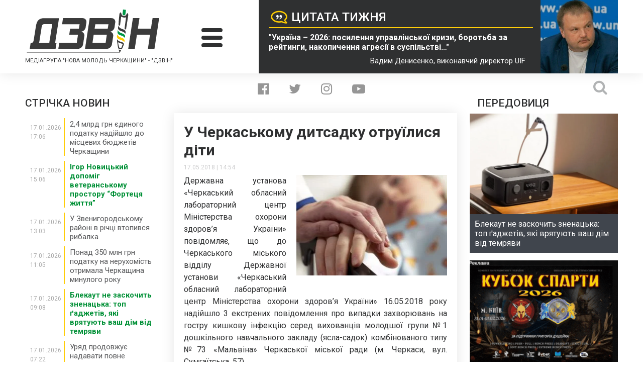

--- FILE ---
content_type: text/html; charset=UTF-8
request_url: https://dzvin.media/news/u-cherkaskomu-ditsadku-otruyilisya-diti/
body_size: 27222
content:
<!DOCTYPE html>
<html lang="uk">
<head>
<script async src="https://www.googletagmanager.com/gtag/js?id=UA-118781098-1"></script>
<script>window.dataLayer=window.dataLayer||[];
function gtag(){dataLayer.push(arguments);}
gtag('js', new Date());
gtag('config', 'UA-118781098-1');</script>
<meta charset="utf-8"/>
<meta http-equiv="X-UA-Compatible" content="IE=edge">
<meta name="viewport" content="width=device-width">
<link rel="icon" type="image/x-icon" href="https://dzvin.media/wp-content/themes/dzvin.media/img/favicon.ico"/>
<link href="https://fonts.googleapis.com/css?family=Roboto:300,300i,400,400i,500,500i,700,700i,900,900i&amp;subset=cyrillic" rel="stylesheet">
<meta name='robots' content='index, follow, max-image-preview:large, max-snippet:-1, max-video-preview:-1'/>
<title>У Черкаському дитсадку отруїлися діти - &quot;ДЗВІН&quot;</title>
<link rel="canonical" href="https://dzvin.media/news/u-cherkaskomu-ditsadku-otruyilisya-diti/"/>
<meta property="og:locale" content="uk_UA"/>
<meta property="og:type" content="article"/>
<meta property="og:title" content="У Черкаському дитсадку отруїлися діти - &quot;ДЗВІН&quot;"/>
<meta property="og:description" content="Державна установа «Черкаський обласний лабораторний центр Міністерства охорони здоров’я України» повідомляє, що до Черкаського міського відділу Державної установи «Черкаський обласний..."/>
<meta property="og:url" content="https://dzvin.media/news/u-cherkaskomu-ditsadku-otruyilisya-diti/"/>
<meta property="og:site_name" content="&quot;ДЗВІН&quot;"/>
<meta property="article:publisher" content="https://www.facebook.com/dzvinmedia"/>
<meta property="og:image" content="https://dzvin.media/wp-content/uploads/2018/04/95546.jpg"/>
<meta property="og:image:width" content="900"/>
<meta property="og:image:height" content="600"/>
<meta property="og:image:type" content="image/jpeg"/>
<meta name="twitter:card" content="summary_large_image"/>
<meta name="twitter:site" content="@DZVIN_MEDIA"/>
<script type="application/ld+json" class="yoast-schema-graph">{"@context":"https://schema.org","@graph":[{"@type":"WebPage","@id":"https://dzvin.media/news/u-cherkaskomu-ditsadku-otruyilisya-diti/","url":"https://dzvin.media/news/u-cherkaskomu-ditsadku-otruyilisya-diti/","name":"У Черкаському дитсадку отруїлися діти - &quot;ДЗВІН&quot;","isPartOf":{"@id":"https://dzvin.media/#website"},"primaryImageOfPage":{"@id":"https://dzvin.media/news/u-cherkaskomu-ditsadku-otruyilisya-diti/#primaryimage"},"image":{"@id":"https://dzvin.media/news/u-cherkaskomu-ditsadku-otruyilisya-diti/#primaryimage"},"thumbnailUrl":"https://dzvin.media/wp-content/uploads/2018/04/95546.jpg","datePublished":"2018-05-17T11:54:35+00:00","breadcrumb":{"@id":"https://dzvin.media/news/u-cherkaskomu-ditsadku-otruyilisya-diti/#breadcrumb"},"inLanguage":"uk","potentialAction":[{"@type":"ReadAction","target":["https://dzvin.media/news/u-cherkaskomu-ditsadku-otruyilisya-diti/"]}]},{"@type":"ImageObject","inLanguage":"uk","@id":"https://dzvin.media/news/u-cherkaskomu-ditsadku-otruyilisya-diti/#primaryimage","url":"https://dzvin.media/wp-content/uploads/2018/04/95546.jpg","contentUrl":"https://dzvin.media/wp-content/uploads/2018/04/95546.jpg","width":900,"height":600},{"@type":"BreadcrumbList","@id":"https://dzvin.media/news/u-cherkaskomu-ditsadku-otruyilisya-diti/#breadcrumb","itemListElement":[{"@type":"ListItem","position":1,"name":"Головна","item":"https://dzvin.media/"},{"@type":"ListItem","position":2,"name":"Новини та блоги","item":"https://dzvin.media/news/"},{"@type":"ListItem","position":3,"name":"У Черкаському дитсадку отруїлися діти"}]},{"@type":"WebSite","@id":"https://dzvin.media/#website","url":"https://dzvin.media/","name":"Дзвін","description":"Читай. Аналізуй. Дій!","publisher":{"@id":"https://dzvin.media/#organization"},"alternateName":"Dzvin","potentialAction":[{"@type":"SearchAction","target":{"@type":"EntryPoint","urlTemplate":"https://dzvin.media/?s={search_term_string}"},"query-input":{"@type":"PropertyValueSpecification","valueRequired":true,"valueName":"search_term_string"}}],"inLanguage":"uk"},{"@type":"Organization","@id":"https://dzvin.media/#organization","name":"Дзвін","url":"https://dzvin.media/","logo":{"@type":"ImageObject","inLanguage":"uk","@id":"https://dzvin.media/#/schema/logo/image/","url":"https://dzvin.media/wp-content/uploads/2023/03/logo.png","contentUrl":"https://dzvin.media/wp-content/uploads/2023/03/logo.png","width":336,"height":111,"caption":"Дзвін"},"image":{"@id":"https://dzvin.media/#/schema/logo/image/"},"sameAs":["https://www.facebook.com/dzvinmedia","https://x.com/DZVIN_MEDIA","https://www.instagram.com/dzvin.media/","https://www.youtube.com/channel/UC9RDoJAMfFROrz-ZZuhWzmA?view_as=subscriber"]}]}</script>
<link rel='dns-prefetch' href='//ajax.googleapis.com'/>
<link rel='dns-prefetch' href='//code.jquery.com'/>
<link rel='dns-prefetch' href='//cdnjs.cloudflare.com'/>
<style id='wp-img-auto-sizes-contain-inline-css'>img:is([sizes=auto i],[sizes^="auto," i]){contain-intrinsic-size:3000px 1500px}</style>
<style id='wp-block-library-inline-css'>:root{--wp-block-synced-color:#7a00df;--wp-block-synced-color--rgb:122,0,223;--wp-bound-block-color:var(--wp-block-synced-color);--wp-editor-canvas-background:#ddd;--wp-admin-theme-color:#007cba;--wp-admin-theme-color--rgb:0,124,186;--wp-admin-theme-color-darker-10:#006ba1;--wp-admin-theme-color-darker-10--rgb:0,107,160.5;--wp-admin-theme-color-darker-20:#005a87;--wp-admin-theme-color-darker-20--rgb:0,90,135;--wp-admin-border-width-focus:2px}@media (min-resolution:192dpi){:root{--wp-admin-border-width-focus:1.5px}}.wp-element-button{cursor:pointer}:root .has-very-light-gray-background-color{background-color:#eee}:root .has-very-dark-gray-background-color{background-color:#313131}:root .has-very-light-gray-color{color:#eee}:root .has-very-dark-gray-color{color:#313131}:root .has-vivid-green-cyan-to-vivid-cyan-blue-gradient-background{background:linear-gradient(135deg,#00d084,#0693e3)}:root .has-purple-crush-gradient-background{background:linear-gradient(135deg,#34e2e4,#4721fb 50%,#ab1dfe)}:root .has-hazy-dawn-gradient-background{background:linear-gradient(135deg,#faaca8,#dad0ec)}:root .has-subdued-olive-gradient-background{background:linear-gradient(135deg,#fafae1,#67a671)}:root .has-atomic-cream-gradient-background{background:linear-gradient(135deg,#fdd79a,#004a59)}:root .has-nightshade-gradient-background{background:linear-gradient(135deg,#330968,#31cdcf)}:root .has-midnight-gradient-background{background:linear-gradient(135deg,#020381,#2874fc)}:root{--wp--preset--font-size--normal:16px;--wp--preset--font-size--huge:42px}.has-regular-font-size{font-size:1em}.has-larger-font-size{font-size:2.625em}.has-normal-font-size{font-size:var(--wp--preset--font-size--normal)}.has-huge-font-size{font-size:var(--wp--preset--font-size--huge)}.has-text-align-center{text-align:center}.has-text-align-left{text-align:left}.has-text-align-right{text-align:right}.has-fit-text{white-space:nowrap!important}#end-resizable-editor-section{display:none}.aligncenter{clear:both}.items-justified-left{justify-content:flex-start}.items-justified-center{justify-content:center}.items-justified-right{justify-content:flex-end}.items-justified-space-between{justify-content:space-between}.screen-reader-text{border:0;clip-path:inset(50%);height:1px;margin:-1px;overflow:hidden;padding:0;position:absolute;width:1px;word-wrap:normal!important}.screen-reader-text:focus{background-color:#ddd;clip-path:none;color:#444;display:block;font-size:1em;height:auto;left:5px;line-height:normal;padding:15px 23px 14px;text-decoration:none;top:5px;width:auto;z-index:100000}html :where(.has-border-color){border-style:solid}html :where([style*=border-top-color]){border-top-style:solid}html :where([style*=border-right-color]){border-right-style:solid}html :where([style*=border-bottom-color]){border-bottom-style:solid}html :where([style*=border-left-color]){border-left-style:solid}html :where([style*=border-width]){border-style:solid}html :where([style*=border-top-width]){border-top-style:solid}html :where([style*=border-right-width]){border-right-style:solid}html :where([style*=border-bottom-width]){border-bottom-style:solid}html :where([style*=border-left-width]){border-left-style:solid}html :where(img[class*=wp-image-]){height:auto;max-width:100%}:where(figure){margin:0 0 1em}html :where(.is-position-sticky){--wp-admin--admin-bar--position-offset:var(--wp-admin--admin-bar--height,0px)}@media screen and (max-width:600px){html :where(.is-position-sticky){--wp-admin--admin-bar--position-offset:0px}}</style>
<style id='classic-theme-styles-inline-css'>.wp-block-button__link{color:#fff;background-color:#32373c;border-radius:9999px;box-shadow:none;text-decoration:none;padding:calc(.667em + 2px) calc(1.333em + 2px);font-size:1.125em}.wp-block-file__button{background:#32373c;color:#fff;text-decoration:none}</style>
<link rel="stylesheet" type="text/css" href="//dzvin.media/wp-content/cache/wpfc-minified/kdf2ll59/af0nx.css" media="all"/>
<link rel='stylesheet' id='ap-jquery-ui-style-css' href='//ajax.googleapis.com/ajax/libs/jqueryui/1.8.2/themes/smoothness/jquery-ui.css?ver=6.9' type='text/css' media='all'/>
<link rel="stylesheet" type="text/css" href="//dzvin.media/wp-content/cache/wpfc-minified/qvd0axbm/af0nw.css" media="all"/>
<style id='wp-polls-inline-css'>.wp-polls .pollbar{margin:1px;font-size:6px;line-height:8px;height:8px;background:#fecd0a;border:1px solid #009847;}</style>
<link rel="stylesheet" type="text/css" href="//dzvin.media/wp-content/cache/wpfc-minified/f2ub7e64/af0nw.css" media="all"/>
<link rel='stylesheet' id='fancy-style-css' href='https://cdnjs.cloudflare.com/ajax/libs/fancybox/3.3.5/jquery.fancybox.css?ver=6.9' type='text/css' media='all'/>
<script src="https://code.jquery.com/jquery-3.6.1.min.js?ver=6.9" id="jquery-js"></script>
<script src="//ajax.googleapis.com/ajax/libs/jqueryui/1.9.2/jquery-ui.min.js?ver=6.9" id="ap-jquery-ui-js"></script>
<script src='//dzvin.media/wp-content/cache/wpfc-minified/13o9ynxz/af0nx.js'></script>
<script id="jquery-ui-datepicker-js-after">jQuery(function(jQuery){jQuery.datepicker.setDefaults({"closeText":"\u0417\u0430\u043a\u0440\u0438\u0442\u0438","currentText":"\u0421\u044c\u043e\u0433\u043e\u0434\u043d\u0456","monthNames":["\u0421\u0456\u0447\u0435\u043d\u044c","\u041b\u044e\u0442\u0438\u0439","\u0411\u0435\u0440\u0435\u0437\u0435\u043d\u044c","\u041a\u0432\u0456\u0442\u0435\u043d\u044c","\u0422\u0440\u0430\u0432\u0435\u043d\u044c","\u0427\u0435\u0440\u0432\u0435\u043d\u044c","\u041b\u0438\u043f\u0435\u043d\u044c","\u0421\u0435\u0440\u043f\u0435\u043d\u044c","\u0412\u0435\u0440\u0435\u0441\u0435\u043d\u044c","\u0416\u043e\u0432\u0442\u0435\u043d\u044c","\u041b\u0438\u0441\u0442\u043e\u043f\u0430\u0434","\u0413\u0440\u0443\u0434\u0435\u043d\u044c"],"monthNamesShort":["\u0421\u0456\u0447","\u041b\u044e\u0442","\u0411\u0435\u0440","\u041a\u0432\u0456","\u0422\u0440\u0430","\u0427\u0435\u0440","\u041b\u0438\u043f","\u0421\u0435\u0440","\u0412\u0435\u0440","\u0416\u043e\u0432","\u041b\u0438\u0441","\u0413\u0440\u0443"],"nextText":"\u0414\u0430\u043b\u0456","prevText":"\u041f\u043e\u043f\u0435\u0440\u0435\u0434\u043d\u0456\u0439","dayNames":["\u041d\u0435\u0434\u0456\u043b\u044f","\u041f\u043e\u043d\u0435\u0434\u0456\u043b\u043e\u043a","\u0412\u0456\u0432\u0442\u043e\u0440\u043e\u043a","\u0421\u0435\u0440\u0435\u0434\u0430","\u0427\u0435\u0442\u0432\u0435\u0440","\u041f\u2019\u044f\u0442\u043d\u0438\u0446\u044f","\u0421\u0443\u0431\u043e\u0442\u0430"],"dayNamesShort":["\u041d\u0434","\u041f\u043d","\u0412\u0442","\u0421\u0440","\u0427\u0442","\u041f\u0442","\u0421\u0431"],"dayNamesMin":["\u041d\u0434","\u041f\u043d","\u0412\u0442","\u0421\u0440","\u0427\u0442","\u041f\u0442","\u0421\u0431"],"dateFormat":"dd.mm.yy","firstDay":1,"isRTL":false});});
//# sourceURL=jquery-ui-datepicker-js-after</script>
<script id="ap-frontend-js-js-extra">var ap_fileuploader={"upload_url":"https://dzvin.media/wp-admin/admin-ajax.php","nonce":"53e5a6912f"};
var ap_form_required_message="This field is required";
var ap_captcha_error_message="Sum is not correct.";
//# sourceURL=ap-frontend-js-js-extra</script>
<script src='//dzvin.media/wp-content/cache/wpfc-minified/1gkih378/af0nx.js'></script>
<link rel="https://api.w.org/" href="https://dzvin.media/wp-json/"/><link rel="EditURI" type="application/rsd+xml" title="RSD" href="https://dzvin.media/xmlrpc.php?rsd"/>
<link rel='shortlink' href='https://dzvin.media/?p=2116'/>
<link rel="stylesheet" type="text/css" href="//dzvin.media/wp-content/cache/wpfc-minified/ldceb3if/af0nw.css" media="all"/>
<script data-wpfc-render="false">var Wpfcll={s:[],osl:0,scroll:false,i:function(){Wpfcll.ss();window.addEventListener('load',function(){let observer=new MutationObserver(mutationRecords=>{Wpfcll.osl=Wpfcll.s.length;Wpfcll.ss();if(Wpfcll.s.length > Wpfcll.osl){Wpfcll.ls(false);}});observer.observe(document.getElementsByTagName("html")[0],{childList:true,attributes:true,subtree:true,attributeFilter:["src"],attributeOldValue:false,characterDataOldValue:false});Wpfcll.ls(true);});window.addEventListener('scroll',function(){Wpfcll.scroll=true;Wpfcll.ls(false);});window.addEventListener('resize',function(){Wpfcll.scroll=true;Wpfcll.ls(false);});window.addEventListener('click',function(){Wpfcll.scroll=true;Wpfcll.ls(false);});},c:function(e,pageload){var w=document.documentElement.clientHeight || body.clientHeight;var n=0;if(pageload){n=0;}else{n=(w > 800) ? 800:200;n=Wpfcll.scroll ? 800:n;}var er=e.getBoundingClientRect();var t=0;var p=e.parentNode ? e.parentNode:false;if(typeof p.getBoundingClientRect=="undefined"){var pr=false;}else{var pr=p.getBoundingClientRect();}if(er.x==0 && er.y==0){for(var i=0;i < 10;i++){if(p){if(pr.x==0 && pr.y==0){if(p.parentNode){p=p.parentNode;}if(typeof p.getBoundingClientRect=="undefined"){pr=false;}else{pr=p.getBoundingClientRect();}}else{t=pr.top;break;}}};}else{t=er.top;}if(w - t+n > 0){return true;}return false;},r:function(e,pageload){var s=this;var oc,ot;try{oc=e.getAttribute("data-wpfc-original-src");ot=e.getAttribute("data-wpfc-original-srcset");originalsizes=e.getAttribute("data-wpfc-original-sizes");if(s.c(e,pageload)){if(oc || ot){if(e.tagName=="DIV" || e.tagName=="A" || e.tagName=="SPAN"){e.style.backgroundImage="url("+oc+")";e.removeAttribute("data-wpfc-original-src");e.removeAttribute("data-wpfc-original-srcset");e.removeAttribute("onload");}else{if(oc){e.setAttribute('src',oc);}if(ot){e.setAttribute('srcset',ot);}if(originalsizes){e.setAttribute('sizes',originalsizes);}if(e.getAttribute("alt") && e.getAttribute("alt")=="blank"){e.removeAttribute("alt");}e.removeAttribute("data-wpfc-original-src");e.removeAttribute("data-wpfc-original-srcset");e.removeAttribute("data-wpfc-original-sizes");e.removeAttribute("onload");if(e.tagName=="IFRAME"){var y="https://www.youtube.com/embed/";if(navigator.userAgent.match(/\sEdge?\/\d/i)){e.setAttribute('src',e.getAttribute("src").replace(/.+\/templates\/youtube\.html\#/,y));}e.onload=function(){if(typeof window.jQuery !="undefined"){if(jQuery.fn.fitVids){jQuery(e).parent().fitVids({customSelector:"iframe[src]"});}}var s=e.getAttribute("src").match(/templates\/youtube\.html\#(.+)/);if(s){try{var i=e.contentDocument || e.contentWindow;if(i.location.href=="about:blank"){e.setAttribute('src',y+s[1]);}}catch(err){e.setAttribute('src',y+s[1]);}}}}}}else{if(e.tagName=="NOSCRIPT"){if(typeof window.jQuery !="undefined"){if(jQuery(e).attr("data-type")=="wpfc"){e.removeAttribute("data-type");jQuery(e).after(jQuery(e).text());}}}}}}catch(error){console.log(error);console.log("==>",e);}},ss:function(){var i=Array.prototype.slice.call(document.getElementsByTagName("img"));var f=Array.prototype.slice.call(document.getElementsByTagName("iframe"));var d=Array.prototype.slice.call(document.getElementsByTagName("div"));var a=Array.prototype.slice.call(document.getElementsByTagName("a"));var s=Array.prototype.slice.call(document.getElementsByTagName("span"));var n=Array.prototype.slice.call(document.getElementsByTagName("noscript"));this.s=i.concat(f).concat(d).concat(a).concat(s).concat(n);},ls:function(pageload){var s=this;[].forEach.call(s.s,function(e,index){s.r(e,pageload);});}};document.addEventListener('DOMContentLoaded',function(){wpfci();});function wpfci(){Wpfcll.i();}</script>
</head>
<body class="home">
<script>window.fbAsyncInit=function(){
FB.init({
appId:'{371494786682042}',
cookie:true,
xfbml:true,
version:'{v4.0}'
});
FB.AppEvents.logPageView();
};
(function(d, s, id){
var js, fjs=d.getElementsByTagName(s)[0];
if(d.getElementById(id)){return;}
js=d.createElement(s); js.id=id;
js.src="https://connect.facebook.net/en_US/sdk.js";
fjs.parentNode.insertBefore(js, fjs);
}(document, 'script', 'facebook-jssdk'));</script>
<div class="main-bg-img" style="background-image: url();"></div><div class="page-wrapper">
<header class="main-header">
<div class="wrapper header-wrapper">
<div class="header-logo-col">
<div> <a class="logo" href="https://dzvin.media"> <img src="https://dzvin.media/wp-content/themes/dzvin.media/img/logo.svg" alt="Дзвін"> </a></div><strong class="header-subtitle">Медіагрупа "Нова молодь Черкащини" - "Дзвін"</strong></div><div class="header-burger-col">
<div class="header-burger"> <span></span> <span></span> <span></span></div></div><a href="https://dzvin.media/news/ukrayina-2026-posylennya-upravlinskoyi-kryzy-borotba-za-rejtyngy-nakopychennya-agresiyi-v-suspilstvi-vadym-denysenko/" class="header-quote-col">
<div class="quote-text-block"> <h2 class="quote-title">Цитата тижня</h2> <blockquote class="quote-text">"Україна – 2026: посилення управлінської кризи, боротьба за рейтинги, накопичення агресії в суспільстві…"</blockquote> <span class="quote-author">Вадим Денисенко, виконавчий директор UIF</span></div><div class="quote-photo-block"> <img width="300" height="300" src="https://dzvin.media/wp-content/uploads/2025/11/70351-1_large-300x300.jpg" class="attachment-medium-square-img size-medium-square-img" alt="" decoding="async" fetchpriority="high" srcset="https://dzvin.media/wp-content/uploads/2025/11/70351-1_large-300x300.jpg 300w, https://dzvin.media/wp-content/uploads/2025/11/70351-1_large-150x150.jpg 150w, https://dzvin.media/wp-content/uploads/2025/11/70351-1_large-100x100.jpg 100w, https://dzvin.media/wp-content/uploads/2025/11/70351-1_large-250x250.jpg 250w" sizes="(max-width: 300px) 100vw, 300px"/></div></a></div></header>
<nav class="main-nav">
<div class="wrapper"> <ul id="menu-main-menu" class="main-menu-list clearfix"><li id="menu-item-118" class="menu-item menu-item-type-taxonomy menu-item-object-news-category current-news-ancestor current-menu-parent current-news-parent menu-item-has-children menu-item-118"><a href="https://dzvin.media/news-category/news/">Новини</a> <ul class="sub-menu"> <li id="menu-item-119" class="menu-item menu-item-type-taxonomy menu-item-object-news-category menu-item-119"><a href="https://dzvin.media/news-category/aktualno/">Актуально</a></li> <li id="menu-item-120" class="menu-item menu-item-type-taxonomy menu-item-object-news-category menu-item-120"><a href="https://dzvin.media/news-category/ekonomika/">Економіка</a></li> <li id="menu-item-121" class="menu-item menu-item-type-taxonomy menu-item-object-news-category menu-item-121"><a href="https://dzvin.media/news-category/kriminal/">Кримінал</a></li> <li id="menu-item-122" class="menu-item menu-item-type-taxonomy menu-item-object-news-category menu-item-122"><a href="https://dzvin.media/news-category/kultura/">Культура</a></li> <li id="menu-item-123" class="menu-item menu-item-type-taxonomy menu-item-object-news-category menu-item-123"><a href="https://dzvin.media/news-category/halepi-i-kuryozi/">Курйози і халепи</a></li> <li id="menu-item-124" class="menu-item menu-item-type-taxonomy menu-item-object-news-category current-news-ancestor current-menu-parent current-news-parent menu-item-124"><a href="https://dzvin.media/news-category/ns/">НС</a></li> <li id="menu-item-125" class="menu-item menu-item-type-taxonomy menu-item-object-news-category menu-item-125"><a href="https://dzvin.media/news-category/oblast/">Область</a></li> <li id="menu-item-126" class="menu-item menu-item-type-taxonomy menu-item-object-news-category menu-item-126"><a href="https://dzvin.media/news-category/politika/">Політика</a></li> <li id="menu-item-127" class="menu-item menu-item-type-taxonomy menu-item-object-news-category menu-item-127"><a href="https://dzvin.media/news-category/skandali/">Скандали</a></li> <li id="menu-item-128" class="menu-item menu-item-type-taxonomy menu-item-object-news-category menu-item-128"><a href="https://dzvin.media/news-category/sport/">Спорт</a></li> <li id="menu-item-129" class="menu-item menu-item-type-taxonomy menu-item-object-news-category current-news-ancestor current-menu-parent current-news-parent menu-item-129"><a href="https://dzvin.media/news-category/suspilstvo/">Суспільство</a></li> <li id="menu-item-130" class="menu-item menu-item-type-taxonomy menu-item-object-news-category menu-item-130"><a href="https://dzvin.media/news-category/tehnologiyi/">Технології</a></li> <li id="menu-item-132" class="menu-item menu-item-type-taxonomy menu-item-object-news-category current-news-ancestor current-menu-parent current-news-parent menu-item-132"><a href="https://dzvin.media/news-category/cherkasi/">Черкаси</a></li> <li id="menu-item-670" class="menu-item menu-item-type-taxonomy menu-item-object-news-category menu-item-670"><a href="https://dzvin.media/news-category/zhittya/">Життя</a></li> </ul> </li> <li id="menu-item-133" class="menu-item menu-item-type-taxonomy menu-item-object-news-category menu-item-has-children menu-item-133"><a href="https://dzvin.media/news-category/blogs/">Блоги</a> <ul class="sub-menu"> <li id="menu-item-136" class="menu-item menu-item-type-taxonomy menu-item-object-news-category menu-item-136"><a href="https://dzvin.media/news-category/vadym-gayovych/">Вадим Гайович</a></li> <li id="menu-item-137" class="menu-item menu-item-type-taxonomy menu-item-object-news-category menu-item-137"><a href="https://dzvin.media/news-category/polina-kotova/">Поліна Котова</a></li> <li id="menu-item-138" class="menu-item menu-item-type-taxonomy menu-item-object-news-category menu-item-138"><a href="https://dzvin.media/news-category/leonid-datsenko/">Леонід Даценко</a></li> <li id="menu-item-139" class="menu-item menu-item-type-taxonomy menu-item-object-news-category menu-item-139"><a href="https://dzvin.media/news-category/mikola-babich/">Микола Бабич</a></li> <li id="menu-item-141" class="menu-item menu-item-type-taxonomy menu-item-object-news-category menu-item-141"><a href="https://dzvin.media/news-category/natalya-pisareva/">Наталя Писарева</a></li> <li id="menu-item-142" class="menu-item menu-item-type-taxonomy menu-item-object-news-category menu-item-142"><a href="https://dzvin.media/news-category/tetyana-vorontsova/">Тетяна Воронцова</a></li> <li id="menu-item-143" class="menu-item menu-item-type-taxonomy menu-item-object-news-category menu-item-143"><a href="https://dzvin.media/news-category/vitaliy-voycehivsky/">Віталій Войцехівський</a></li> </ul> </li> <li id="menu-item-890" class="menu-item menu-item-type-post_type_archive menu-item-object-requests menu-item-has-children menu-item-890"><a href="https://dzvin.media/requests/">Інформаційні запити</a> <ul class="sub-menu"> <li id="menu-item-891" class="menu-item menu-item-type-post_type menu-item-object-page menu-item-891"><a href="https://dzvin.media/request-petition/">Подати власний інформаційний запит</a></li> </ul> </li> <li id="menu-item-759" class="menu-item menu-item-type-post_type_archive menu-item-object-polls menu-item-759"><a href="https://dzvin.media/polls/">Наші опитування</a></li> </ul></div></nav>
<main class="content">
<div class="wrapper">
<div class="social-search-container">
<ul class="social-list">
<li> <a href="https://www.facebook.com/dzvinmedia" class="soc-facebook" target="_blank"> <i class="fa fa-facebook-official" aria-hidden="true"></i> </a> </li>
<li> <a href="https://twitter.com/DZVIN_MEDIA" class="soc-twitter" target="_blank"> <i class="fa fa-twitter" aria-hidden="true"></i> </a> </li>
<li> <a href="https://www.instagram.com/dzvin.media/" class="soc-insta" target="_blank"> <i class="fa fa-instagram" aria-hidden="true"></i> </a> </li>
<li> <a href="https://www.youtube.com/channel/UC9RDoJAMfFROrz-ZZuhWzmA?view_as=subscriber" class="soc-youtube" target="_blank"> <i class="fa fa-youtube-play" aria-hidden="true"></i> </a> </li>													
</ul>
<form role="search" method="get" id="searchform" class="searchform" action="https://dzvin.media/" autocomplete="off">
<div> <input type="text" value="" name="s" id="s" autocomplete="off"> <input type="submit" id="searchsubmit" value=""></div></form>			
<div class="search-btn"> <i class="fa fa-search" aria-hidden="true"></i></div></div><div class="main-news-row">
<div class="left-news-col">
<section class="news-feed">
<h3 class="sidebar-block-title">СТРІЧКА НОВИН</h3>
<ul class="news-feed-list" style="max-height: 1200px">
<li> <div class="news-feed-left-col"> <span class="news-feed-date">17.01.2026</span> <span class="news-feed-time">17:06</span></div><div class="news-feed-right-col"> <a href="https://dzvin.media/news/24-mlrd-grn-yedynogo-podatku-nadijshlo-do-misczevyh-byudzhetiv-cherkashhyny/" class="news-feed-link"> <h4>2,4 млрд грн єдиного податку надійшло до місцевих бюджетів Черкащини <i class="fa fa-hidden text" aria-hidden="true"></i> <i class="fa text" aria-hidden="true"></i> </h4> </a></div></li>
<li> <div class="news-feed-left-col"> <span class="news-feed-date">17.01.2026</span> <span class="news-feed-time">15:06</span></div><div class="news-feed-right-col"> <a href="https://dzvin.media/news/igor-novyczkyj-dopomig-veteranskomu-prostoru-forteczya-zhyttya/" class="news-feed-link news-feed-special"> <h4>Ігор Новицький допоміг ветеранському простору &#8220;Фортеця життя&#8221; <i class="fa fa-hidden text" aria-hidden="true"></i> <i class="fa text" aria-hidden="true"></i> </h4> </a></div></li>
<li> <div class="news-feed-left-col"> <span class="news-feed-date">17.01.2026</span> <span class="news-feed-time">13:03</span></div><div class="news-feed-right-col"> <a href="https://dzvin.media/news/u-zvenygorodskomu-rajoni-v-richczi-vtopyvsya-rybalka/" class="news-feed-link"> <h4>У Звенигородському районі в річці втопився рибалка <i class="fa fa-hidden text" aria-hidden="true"></i> <i class="fa text" aria-hidden="true"></i> </h4> </a></div></li>
<li> <div class="news-feed-left-col"> <span class="news-feed-date">17.01.2026</span> <span class="news-feed-time">11:05</span></div><div class="news-feed-right-col"> <a href="https://dzvin.media/news/ponad-350-mln-grn-podatku-na-neruhomist-otrymala-cherkashhyna-mynulogo-roku/" class="news-feed-link"> <h4>Понад 350 млн грн податку на нерухомість отримала Черкащина минулого року <i class="fa fa-hidden text" aria-hidden="true"></i> <i class="fa text" aria-hidden="true"></i> </h4> </a></div></li>
<li> <div class="news-feed-left-col"> <span class="news-feed-date">17.01.2026</span> <span class="news-feed-time">09:08</span></div><div class="news-feed-right-col"> <a href="https://dzvin.media/news/blekaut-ne-zaskochyt-znenaczka-top-gadzhetiv-yaki-vryatuyut-vash-dim-vid-temryavy/" class="news-feed-link news-feed-special"> <h4>Блекаут не заскочить зненацька: топ ґаджетів, які врятують ваш дім від темряви <i class="fa fa-hidden text" aria-hidden="true"></i> <i class="fa text" aria-hidden="true"></i> </h4> </a></div></li>
<li> <div class="news-feed-left-col"> <span class="news-feed-date">17.01.2026</span> <span class="news-feed-time">07:22</span></div><div class="news-feed-right-col"> <a href="https://dzvin.media/news/uryad-prodovzhuye-nadavaty-povne-spryyannya-dlya-zapusku-kogeneraczijnyh-ustanovok/" class="news-feed-link"> <h4>Уряд продовжує надавати повне сприяння для запуску когенераційних установок <i class="fa fa-hidden text" aria-hidden="true"></i> <i class="fa text" aria-hidden="true"></i> </h4> </a></div></li>
<li> <div class="news-feed-left-col"> <span class="news-feed-date">16.01.2026</span> <span class="news-feed-time">22:52</span></div><div class="news-feed-right-col"> <a href="https://dzvin.media/news/cherkashhanka-karpa-prygadala-svij-pershyj-rik-zhyttya-u-paryzhi/" class="news-feed-link"> <h4>Черкащанка Карпа пригадала свій перший рік життя у Парижі <i class="fa fa-hidden fa-camera" aria-hidden="true"></i> <i class="fa fa-camera" aria-hidden="true"></i> </h4> </a></div></li>
<li> <div class="news-feed-left-col"> <span class="news-feed-date">16.01.2026</span> <span class="news-feed-time">22:04</span></div><div class="news-feed-right-col"> <a href="https://dzvin.media/news/translate-ukraine-2026-ukrayinskyj-instytut-knygy-pryjmaye-zayavky-na-uchast-v-konkursi/" class="news-feed-link"> <h4>Translate Ukraine 2026: Український інститут книги приймає заявки на участь в конкурсі <i class="fa fa-hidden text" aria-hidden="true"></i> <i class="fa text" aria-hidden="true"></i> </h4> </a></div></li>
<li> <div class="news-feed-left-col"> <span class="news-feed-date">16.01.2026</span> <span class="news-feed-time">21:19</span></div><div class="news-feed-right-col"> <a href="https://dzvin.media/news/grafik-pogodynnyh-vymknen-na-17-sichnya-na-cherkashhyni/" class="news-feed-link"> <h4>Графік погодинних вимкнень на 17 січня на Черкащині <i class="fa fa-hidden text" aria-hidden="true"></i> <i class="fa text" aria-hidden="true"></i> </h4> </a></div></li>
<li> <div class="news-feed-left-col"> <span class="news-feed-date">16.01.2026</span> <span class="news-feed-time">21:07</span></div><div class="news-feed-right-col"> <a href="https://dzvin.media/news/dnyamy-na-zvenygorodshhyni-zustrichaly-geroya-azovstali/" class="news-feed-link"> <h4>Днями на Звенигородщині зустрічали Героя &#8220;Азовсталі&#8221; <i class="fa fa-hidden text" aria-hidden="true"></i> <i class="fa text" aria-hidden="true"></i> </h4> </a></div></li>
<li> <div class="news-feed-left-col"> <span class="news-feed-date">16.01.2026</span> <span class="news-feed-time">20:06</span></div><div class="news-feed-right-col"> <a href="https://dzvin.media/news/u-talnomu-vydilyly-koshty-na-sterylizacziyu-ta-vakczynacziyu-bezprytulnyh-tvaryn/" class="news-feed-link"> <h4>У Тальному виділили кошти на стерилізацію та вакцинацію безпритульних тварин <i class="fa fa-hidden text" aria-hidden="true"></i> <i class="fa text" aria-hidden="true"></i> </h4> </a></div></li>
<li> <div class="news-feed-left-col"> <span class="news-feed-date">16.01.2026</span> <span class="news-feed-time">19:32</span></div><div class="news-feed-right-col"> <a href="https://dzvin.media/news/dlya-promyslovosti-ta-biznesu-17-sichnya-diyatymut-grafiky-obmezhennya-potuzhnosti/" class="news-feed-link"> <h4>Для промисловості та бізнесу 17 січня діятимуть графіки обмеження потужності <i class="fa fa-hidden text" aria-hidden="true"></i> <i class="fa text" aria-hidden="true"></i> </h4> </a></div></li>
<li> <div class="news-feed-left-col"> <span class="news-feed-date">16.01.2026</span> <span class="news-feed-time">19:05</span></div><div class="news-feed-right-col"> <a href="https://dzvin.media/news/polityka-geroyiv-u-moshnivskij-gromadi-vidkryly-veteranskyj-prostir/" class="news-feed-link"> <h4>Політика Героїв: у Мошнівській громаді відкрили ветеранський простір <i class="fa fa-hidden text" aria-hidden="true"></i> <i class="fa text" aria-hidden="true"></i> </h4> </a></div></li>
<li> <div class="news-feed-left-col"> <span class="news-feed-date">16.01.2026</span> <span class="news-feed-time">18:11</span></div><div class="news-feed-right-col"> <a href="https://dzvin.media/news/kerivnycztvo-cherkas-provelo-zustrich-iz-predstavnykamy-rady-vpo/" class="news-feed-link"> <h4>Керівництво Черкас провело зустріч із представниками Ради ВПО <i class="fa fa-hidden text" aria-hidden="true"></i> <i class="fa text" aria-hidden="true"></i> </h4> </a></div></li>
<li> <div class="news-feed-left-col"> <span class="news-feed-date">16.01.2026</span> <span class="news-feed-time">17:33</span></div><div class="news-feed-right-col"> <a href="https://dzvin.media/news/v-cherkasah-sogodni-poproshhalys-iz-zagyblymy-zahysnykamy/" class="news-feed-link"> <h4>В Черкасах сьогодні попрощались із загиблими захисниками <i class="fa fa-hidden text" aria-hidden="true"></i> <i class="fa text" aria-hidden="true"></i> </h4> </a></div></li>
<li> <div class="news-feed-left-col"> <span class="news-feed-date">16.01.2026</span> <span class="news-feed-time">17:02</span></div><div class="news-feed-right-col"> <a href="https://dzvin.media/news/komendantska-godyna-na-cherkashhyni-diyatyme-bez-zmin-taburecz/" class="news-feed-link news-feed-special"> <h4>&#8220;Комендантська година на Черкащині діятиме без змін&#8221;, &#8211; Табурець <i class="fa fa-hidden text" aria-hidden="true"></i> <i class="fa text" aria-hidden="true"></i> </h4> </a></div></li>
<li> <div class="news-feed-left-col"> <span class="news-feed-date">16.01.2026</span> <span class="news-feed-time">16:35</span></div><div class="news-feed-right-col"> <a href="https://dzvin.media/news/u-cherkasah-vidbulosya-zasidannya-investyczijnoyi-rady/" class="news-feed-link"> <h4>У Черкасах відбулося засідання інвестиційної ради <i class="fa fa-hidden text" aria-hidden="true"></i> <i class="fa text" aria-hidden="true"></i> </h4> </a></div></li>
<li> <div class="news-feed-left-col"> <span class="news-feed-date">16.01.2026</span> <span class="news-feed-time">16:01</span></div><div class="news-feed-right-col"> <a href="https://dzvin.media/news/budynky-z-elektroopalennyam-ne-budut-vidklyuchatysya-ale-ye-vynyatok-shmygal/" class="news-feed-link news-feed-special"> <h4>Будинки з електроопаленням не будуть відключатися, але є виняток, &#8211; Шмигаль <i class="fa fa-hidden text" aria-hidden="true"></i> <i class="fa text" aria-hidden="true"></i> </h4> </a></div></li>
<li> <div class="news-feed-left-col"> <span class="news-feed-date">16.01.2026</span> <span class="news-feed-time">15:35</span></div><div class="news-feed-right-col"> <a href="https://dzvin.media/news/cherkashhyna-sered-regioniv-yaki-otrymaly-derzhpidtrymku-agrosektoru-torik/" class="news-feed-link"> <h4>Черкащина серед регіонів, які отримали держпідтримку агросектору торік <i class="fa fa-hidden text" aria-hidden="true"></i> <i class="fa text" aria-hidden="true"></i> </h4> </a></div></li>
<li> <div class="news-feed-left-col"> <span class="news-feed-date">16.01.2026</span> <span class="news-feed-time">15:02</span></div><div class="news-feed-right-col"> <a href="https://dzvin.media/news/u-shpoli-oshtrafuvaly-matir-pidlitka-yakogo-gospitalizuvaly-z-alkogolnym-otruyennyam/" class="news-feed-link"> <h4>У Шполі оштрафували матір підлітка, якого госпіталізували з алкогольним отруєнням <i class="fa fa-hidden text" aria-hidden="true"></i> <i class="fa text" aria-hidden="true"></i> </h4> </a></div></li>
<li> <div class="news-feed-left-col"> <span class="news-feed-date">16.01.2026</span> <span class="news-feed-time">14:46</span></div><div class="news-feed-right-col"> <a href="https://dzvin.media/news/podatkova-cherkashhyny-poperedzhaye-pro-novu-hvylyu-telefonnogo-shahrajstva/" class="news-feed-link"> <h4>Податкова Черкащини попереджає про нову хвилю телефонного шахрайства <i class="fa fa-hidden text" aria-hidden="true"></i> <i class="fa text" aria-hidden="true"></i> </h4> </a></div></li>
<li> <div class="news-feed-left-col"> <span class="news-feed-date">16.01.2026</span> <span class="news-feed-time">14:05</span></div><div class="news-feed-right-col"> <a href="https://dzvin.media/news/czentralnyj-lisovyj-ofis-praczyuye-shhodo-zagotivli-derevyny/" class="news-feed-link"> <h4>Центральний лісовий офіс працює щодо заготівлі деревини <i class="fa fa-hidden text" aria-hidden="true"></i> <i class="fa text" aria-hidden="true"></i> </h4> </a></div></li>
<li> <div class="news-feed-left-col"> <span class="news-feed-date">16.01.2026</span> <span class="news-feed-time">13:34</span></div><div class="news-feed-right-col"> <a href="https://dzvin.media/news/popry-vsi-vyklyky-misto-praczyuye-bondarenko-pro-sytuacziyu-v-energosystemi/" class="news-feed-link news-feed-special"> <h4>&#8220;Попри всі виклики, місто працює&#8221;: Бондаренко про ситуацію в енергосистемі <i class="fa fa-hidden text" aria-hidden="true"></i> <i class="fa text" aria-hidden="true"></i> </h4> </a></div></li>
<li> <div class="news-feed-left-col"> <span class="news-feed-date">16.01.2026</span> <span class="news-feed-time">13:05</span></div><div class="news-feed-right-col"> <a href="https://dzvin.media/news/stala-vidoma-ostannya-socziologiya-vyboriv-rektora-cherkaskogo-vyshu/" class="news-feed-link"> <h4>Стала відома остання соціологія виборів ректора черкаського вишу <i class="fa fa-hidden text" aria-hidden="true"></i> <i class="fa text" aria-hidden="true"></i> </h4> </a></div></li>
<li> <div class="news-feed-left-col"> <span class="news-feed-date">16.01.2026</span> <span class="news-feed-time">12:36</span></div><div class="news-feed-right-col"> <a href="https://dzvin.media/news/na-cherkashhyni-morozy-trymatymutsya-do-kinczya-sichnya/" class="news-feed-link"> <h4>На Черкащині морози триматимуться до кінця січня <i class="fa fa-hidden text" aria-hidden="true"></i> <i class="fa text" aria-hidden="true"></i> </h4> </a></div></li>
<li> <div class="news-feed-left-col"> <span class="news-feed-date">16.01.2026</span> <span class="news-feed-time">12:04</span></div><div class="news-feed-right-col"> <a href="https://dzvin.media/news/u-cherkasah-vodij-range-rover-sprychynyv-dtp-ne-propustyvshy-inshe-avto/" class="news-feed-link"> <h4>У Черкасах водій Range Rover спричинив ДТП, не пропустивши інше авто <i class="fa fa-hidden text" aria-hidden="true"></i> <i class="fa text" aria-hidden="true"></i> </h4> </a></div></li>
<li> <div class="news-feed-left-col"> <span class="news-feed-date">16.01.2026</span> <span class="news-feed-time">11:36</span></div><div class="news-feed-right-col"> <a href="https://dzvin.media/news/ponad-1300-okupantiv-ta-48-artsystem-voroga-znyshheno-za-dobu/" class="news-feed-link"> <h4>Понад 1300 окупантів та 48 артсистем ворога знищено за добу <i class="fa fa-hidden text" aria-hidden="true"></i> <i class="fa text" aria-hidden="true"></i> </h4> </a></div></li>
<li> <div class="news-feed-left-col"> <span class="news-feed-date">16.01.2026</span> <span class="news-feed-time">11:03</span></div><div class="news-feed-right-col"> <a href="https://dzvin.media/news/lexus-neruhomist-miljony-gotivky-shho-zadeklaruvav-pislya-zvilnennya-zastupnyk-golovy-oblrady/" class="news-feed-link"> <h4>Lexus, нерухомість, мільйони готівки: що задекларував після звільнення заступник голови облради <i class="fa fa-hidden text" aria-hidden="true"></i> <i class="fa text" aria-hidden="true"></i> </h4> </a></div></li>
<li> <div class="news-feed-left-col"> <span class="news-feed-date">16.01.2026</span> <span class="news-feed-time">10:34</span></div><div class="news-feed-right-col"> <a href="https://dzvin.media/news/bez-vikon-i-dverej-rodyna-zhyve-u-zanedbanomu-budynku-pry-sylnyh-morozah/" class="news-feed-link news-feed-special"> <h4>Без вікон і дверей: родина живе у занедбаному будинку при сильних морозах <i class="fa fa-hidden text" aria-hidden="true"></i> <i class="fa text" aria-hidden="true"></i> </h4> </a></div></li>
<li> <div class="news-feed-left-col"> <span class="news-feed-date">16.01.2026</span> <span class="news-feed-time">10:06</span></div><div class="news-feed-right-col"> <a href="https://dzvin.media/news/sbu-ta-naczpolicziya-zatrymaly-u-cherkasah-organizatora-shemy-dlya-uhylyantiv/" class="news-feed-link news-feed-special"> <h4>СБУ та Нацполіція затримали у Черкасах організатора схеми для ухилянтів <i class="fa fa-hidden text" aria-hidden="true"></i> <i class="fa text" aria-hidden="true"></i> </h4> </a></div></li>
<li> <div class="news-feed-left-col"> <span class="news-feed-date">16.01.2026</span> <span class="news-feed-time">09:34</span></div><div class="news-feed-right-col"> <a href="https://dzvin.media/news/cherkasczi-mogyly-ridnyh-yakyh-poshkodyla-raketa-otrymayut-kompensacziyu/" class="news-feed-link news-feed-special"> <h4>Черкасці, могили рідних яких пошкодила ракета, отримають компенсацію <i class="fa fa-hidden text" aria-hidden="true"></i> <i class="fa text" aria-hidden="true"></i> </h4> </a></div></li>
<li> <div class="news-feed-left-col"> <span class="news-feed-date">16.01.2026</span> <span class="news-feed-time">09:08</span></div><div class="news-feed-right-col"> <a href="https://dzvin.media/news/zelen-yaka-ryatuye-vid-zymovoyi-handry-kimnatni-roslyny-yaki-pidnimut-nastrij-u-sichni/" class="news-feed-link news-feed-special"> <h4>Зелень, яка рятує від зимової хандри: кімнатні рослини, які піднімуть настрій у січні <i class="fa fa-hidden text" aria-hidden="true"></i> <i class="fa text" aria-hidden="true"></i> </h4> </a></div></li>
<li> <div class="news-feed-left-col"> <span class="news-feed-date">16.01.2026</span> <span class="news-feed-time">08:08</span></div><div class="news-feed-right-col"> <a href="https://dzvin.media/news/patrulni-nazvaly-najzavantazhenishi-perehrestya-cherkas/" class="news-feed-link"> <h4>Патрульні назвали найзавантаженіші перехрестя Черкас <i class="fa fa-hidden text" aria-hidden="true"></i> <i class="fa text" aria-hidden="true"></i> </h4> </a></div></li>
<li> <div class="news-feed-left-col"> <span class="news-feed-date">16.01.2026</span> <span class="news-feed-time">07:10</span></div><div class="news-feed-right-col"> <a href="https://dzvin.media/news/yeyasla-startuvala-derzhavna-programa-pidtrymky-batkiv-yaki-praczyuyut/" class="news-feed-link"> <h4>єЯсла: стартувала державна програма підтримки батьків, які працюють <i class="fa fa-hidden text" aria-hidden="true"></i> <i class="fa text" aria-hidden="true"></i> </h4> </a></div></li>
<li> <div class="news-feed-left-col"> <span class="news-feed-date">15.01.2026</span> <span class="news-feed-time">23:07</span></div><div class="news-feed-right-col"> <a href="https://dzvin.media/news/druzhyna-zirkovogo-umanchanyna-rozpovila-chy-zajmayetsya-vin-pobutom/" class="news-feed-link"> <h4>Дружина зіркового уманчанина розповіла, чи займається він побутом <i class="fa fa-hidden text" aria-hidden="true"></i> <i class="fa text" aria-hidden="true"></i> </h4> </a></div></li>
<li> <div class="news-feed-left-col"> <span class="news-feed-date">15.01.2026</span> <span class="news-feed-time">22:39</span></div><div class="news-feed-right-col"> <a href="https://dzvin.media/news/grafik-pogodynnyh-vymknen-elektroenergiyi-na-16-sichnya/" class="news-feed-link"> <h4>Графік погодинних вимкнень електроенергії на 16 січня <i class="fa fa-hidden text" aria-hidden="true"></i> <i class="fa text" aria-hidden="true"></i> </h4> </a></div></li>
<li> <div class="news-feed-left-col"> <span class="news-feed-date">15.01.2026</span> <span class="news-feed-time">22:01</span></div><div class="news-feed-right-col"> <a href="https://dzvin.media/news/umre-ta-luchezar-yakymy-ridkisnymy-imenamy-u-2025-roczi-nazyvaly-ditej-na-cherkashhyni/" class="news-feed-link"> <h4>Умре та Лучезар: якими рідкісними іменами у 2025 році називали дітей на Черкащині <i class="fa fa-hidden text" aria-hidden="true"></i> <i class="fa text" aria-hidden="true"></i> </h4> </a></div></li>
<li> <div class="news-feed-left-col"> <span class="news-feed-date">15.01.2026</span> <span class="news-feed-time">21:05</span></div><div class="news-feed-right-col"> <a href="https://dzvin.media/news/sportsmeny-veterany-z-msk-dnipro-otrymaly-vysoki-derzhavni-nagorody/" class="news-feed-link"> <h4>Спортсмени-ветерани з МСК &#8220;Дніпро&#8221; отримали високі державні нагороди <i class="fa fa-hidden text" aria-hidden="true"></i> <i class="fa text" aria-hidden="true"></i> </h4> </a></div></li>
<li> <div class="news-feed-left-col"> <span class="news-feed-date">15.01.2026</span> <span class="news-feed-time">20:59</span></div><div class="news-feed-right-col"> <a href="https://dzvin.media/news/onovlenyj-grafik-pogodynnyh-vymknen-na-15-sichnya-3/" class="news-feed-link"> <h4>Оновлений графік погодинних вимкнень на 15 січня <i class="fa fa-hidden text" aria-hidden="true"></i> <i class="fa text" aria-hidden="true"></i> </h4> </a></div></li>
<li> <div class="news-feed-left-col"> <span class="news-feed-date">15.01.2026</span> <span class="news-feed-time">20:08</span></div><div class="news-feed-right-col"> <a href="https://dzvin.media/news/u-shpoli-vidbuvsya-terytorialnyj-etap-shkilnyh-volejbolnyh-lig-sered-divchat/" class="news-feed-link"> <h4>У Шполі відбувся територіальний етап шкільних волейбольних ліг серед дівчат <i class="fa fa-hidden text" aria-hidden="true"></i> <i class="fa text" aria-hidden="true"></i> </h4> </a></div></li>
</ul>
<a href="https://dzvin.media/news-category/news/" class="see-more">ВСІ НОВИНИ</a>
</section>
<a href="https://dzvin.media/news/narodni-zapyty-redakcziya-media-grupy-vidnovlyuye-taku-praktyku-3/" target="_blank" class="advertising">
<img width="1915" height="1068" src="https://dzvin.media/wp-content/uploads/2021/01/narodnyj_zapyt.jpg" class="attachment-full size-full" alt="" decoding="async"/>	
</a>	
<section class="comments">
<h3 class="sidebar-block-title">КОМЕНТАРІ</h3>
<div id="recentcomments"><script src="https://https-dzvin-media.disqus.com/recent_comments_widget.js?num_items=7&hide_avatars=0&avatar_size=32&excerpt_length=200"></script></div></section>
<section class="information-requests">
<h2 class="news-section-title information-requests-title">
<a href="https://dzvin.media/requests/">Народні Запити<i class="fa fa-chevron-right" aria-hidden="true"></i></a>
</h2>
<ul class="requests-list blogs-list">		
<li> <div class="blog-description-col"> <h4 class="blog-title"> <a href="https://dzvin.media/requests/vezha-bez-zgody-gromady-yak-u-zolotonoshi-vlada-ignoruye-meshkancziv/">Вежа без згоди громади: як у Золотоноші влада ігнорує мешканців</a> </h4> <div class="middle-news-article-info-container"> <span class="middle-news-article-date">16.12.2025</span></div></div></li>									
<li> <div class="blog-description-col"> <h4 class="blog-title"> <a href="https://dzvin.media/requests/perevyshhennya-karasem-sluzhbovyh-povnovazhen/">Перевищення Карасем службових повноважень</a> </h4> <div class="middle-news-article-info-container"> <span class="middle-news-article-date">28.10.2025</span></div></div></li>									
<li> <div class="blog-description-col"> <h4 class="blog-title"> <a href="https://dzvin.media/requests/zolotonosha-shhodo-vstanovlennya-vezh-mobilnogo-zvyazku-v-zhylij-zoni-bez-zgody-gromadyan/">Золотоноша. Щодо встановлення веж мобільного зв’язку в жилій зоні без згоди громадян</a> </h4> <div class="middle-news-article-info-container"> <span class="middle-news-article-date">28.10.2025</span></div></div></li>									
</ul>
<a href="https://dzvin.media/request-petition/" class="see-more">ПОДАТИ ЗАПИТ</a>			
</section></div><div class="middle-news-col">
<article class="single-article">
<h1>У Черкаському дитсадку отруїлися діти</h1>
<div class="news-post-info-container"> <span class="middle-news-article-date">17.05.2018</span> <span class="middle-news-article-info-separate">|</span> <span class="middle-news-article-time">14:54</span></div><div class="article-text text"> <p style="text-align: justify;"><img onload="Wpfcll.r(this,true);" src="https://dzvin.media/wp-content/plugins/wp-fastest-cache-premium/pro/images/blank.gif" decoding="async" class="alignright size-medium wp-image-177" data-wpfc-original-src="https://dzvin.media/wp-content/uploads/2018/04/95546-300x200.jpg" alt="blank" width="300" height="200" data-wpfc-original-srcset="https://dzvin.media/wp-content/uploads/2018/04/95546-300x200.jpg 300w, https://dzvin.media/wp-content/uploads/2018/04/95546-768x512.jpg 768w, https://dzvin.media/wp-content/uploads/2018/04/95546.jpg 900w" data-wpfc-original-sizes="(max-width: 300px) 100vw, 300px"/>Державна установа «Черкаський обласний лабораторний центр Міністерства охорони здоров’я України» повідомляє, що до Черкаського міського відділу Державної установи «Черкаський обласний лабораторний центр Міністерства охорони здоров’я України» 16.05.2018 року надійшло 3 екстрених повідомлення про випадки захворювань на гостру кишкову інфекцію серед вихованців молодшої групи №1 дошкільного навчального закладу (ясла-садок) комбінованого типу №73 «Мальвіна» Черкаської міської ради (м. Черкаси, вул. Сумгаїтська, 57).</p> <p style="text-align: justify;">Станом на 16.05.2018 року один хворий з попереднім діагнозом «гострий гастроентероколіт неясного ґенезу середнього ступеня важкості» госпіталізований до дитячого інфекційного відділення Комунального некомерційного підприємства «Черкаська міська інфекційна лікарня» ЧМР, де йому надається відповідна медична допомога. Двоє інших хворих дітей знаходяться на амбулаторному лікуванні.</p> <p style="text-align: justify;">Фахівцями Черкаського міського відділу Державної установи «Черкаський обласний лабораторний центр Міністерства здоров’я України», з метою встановлення причин виникнення спалаху та його ліквідації, для лабораторних досліджень відібрано зразки харчових продуктів, води, з об’єктів довкілля взято гігієнічні змиви на патогенну та умовно-патогенну мікрофлору, контроль якості поточної та заключної дезінфекції.</p> <p style="text-align: justify;">Епідеміологічне розслідування групового захворювання триває.</p></div><div class="share-news-container"> <span class="share-news-text">Поділитись</span> <span class="line"></span> <ul class="share-social-list"> <li> <a href="https://www.facebook.com/sharer/sharer.php?u=http://dzvin.media/news/u-cherkaskomu-ditsadku-otruyilisya-diti/" target="_blank"><i class="fa fa-facebook" aria-hidden="true"></i></a> </li> <li> <a href="https://twitter.com/home?status=http://dzvin.media/news/u-cherkaskomu-ditsadku-otruyilisya-diti/" target="_blank"><i class="fa fa-twitter" aria-hidden="true"></i></a> </li> </ul></div><div id="disqus_thread"></div><script>
(function(){
var d=document, s=d.createElement('script');
s.src='https://https-dzvin-media.disqus.com/embed.js';
s.setAttribute('data-timestamp', +new Date());
(d.head||d.body).appendChild(s);
})();</script>
<noscript>Please enable JavaScript to view the <a href="https://disqus.com/?ref_noscript" rel="nofollow">comments powered by Disqus.</a></noscript>								
</article></div><div class="right-news-col">
<section class="editorial">
<h3 class="sidebar-block-title">ПЕРЕДОВИЦЯ</h3>
<a href="https://dzvin.media/news/blekaut-ne-zaskochyt-znenaczka-top-gadzhetiv-yaki-vryatuyut-vash-dim-vid-temryavy/" class="editorial-link">
<div class="editorial-photo-container"> <img onload="Wpfcll.r(this,true);" src="https://dzvin.media/wp-content/plugins/wp-fastest-cache-premium/pro/images/blank.gif" width="600" height="439" data-wpfc-original-src="https://dzvin.media/wp-content/uploads/2026/01/22.png" class="attachment-large size-large wp-post-image" alt="blank" decoding="async" data-wpfc-original-srcset="https://dzvin.media/wp-content/uploads/2026/01/22.png 600w, https://dzvin.media/wp-content/uploads/2026/01/22-300x220.png 300w" data-wpfc-original-sizes="(max-width: 600px) 100vw, 600px"/></div><h4 class="editorial-title-description">Блекаут не заскочить зненацька: топ ґаджетів, які врятують ваш дім від темряви <i class="fa text" aria-hidden="true"></i></h4>
</a>																		
</section>
<a href="https://dzvin.media/news/rozpochavsya-pryjom-zayavok-na-kubok-sparty-2026-z-pauerliftyngu-ta-okremyh-vprav/" target="_blank" class="advertising">
<img onload="Wpfcll.r(this,true);" src="https://dzvin.media/wp-content/plugins/wp-fastest-cache-premium/pro/images/blank.gif" width="330" height="270" data-wpfc-original-src="https://dzvin.media/wp-content/uploads/2025/12/kuboksparty2026.gif" class="attachment-full size-full" alt="blank" decoding="async"/>	
</a>	
<section class="no-comments">
<h3 class="sidebar-block-title">БЕЗ КОМЕНТАРІВ</h3>
<a href="#" data-video='<iframe width="1351" height="760" onload="Wpfcll.r(this,true);" data-wpfc-original-src="https://dzvin.media/wp-content/plugins/wp-fastest-cache-premium/pro/templates/youtube.html#ht_PJXsOCgQ" title="Діти вчать російську та співають гімн РФ: як у Києві працює підпільна школа при монастирі" frameborder="0" allow="accelerometer; autoplay; clipboard-write; encrypted-media; gyroscope; picture-in-picture; web-share" referrerpolicy="strict-origin-when-cross-origin" allowfullscreen></iframe>' class="no-comments-link">
<div class="no-comments-photo-container"> <img onload="Wpfcll.r(this,true);" src="https://dzvin.media/wp-content/plugins/wp-fastest-cache-premium/pro/images/blank.gif" width="300" height="300" data-wpfc-original-src="https://dzvin.media/wp-content/uploads/2026/01/11-300x300.jpg" class="attachment-medium-square-img size-medium-square-img" alt="blank" decoding="async" data-wpfc-original-srcset="https://dzvin.media/wp-content/uploads/2026/01/11-300x300.jpg 300w, https://dzvin.media/wp-content/uploads/2026/01/11-150x150.jpg 150w, https://dzvin.media/wp-content/uploads/2026/01/11-100x100.jpg 100w, https://dzvin.media/wp-content/uploads/2026/01/11-250x250.jpg 250w" data-wpfc-original-sizes="(max-width: 300px) 100vw, 300px"/> <i class="fa fa-chevron-circle-right" aria-hidden="true"></i></div><h4 class="no-comments-title">Вчать російську, співають гімн РФ і їздять в Черкаси: у Києві працює підпільна школа при московському монастирі</h4>
</a>
</section>
<section class="interview">
<h3 class="sidebar-block-title">Опитування</h3>
<div id="polls-137" class="wp-polls">
<form id="polls_form_137" class="wp-polls-form" action="/index.php" method="post">
<p style="display: none;"><input type="hidden" id="poll_137_nonce" name="wp-polls-nonce" value="a3d95affae" /></p>
<p style="display: none;"><input type="hidden" name="poll_id" value="137" /></p>
<p style="text-align: center"><strong>Кого з місцевих владців, депутатів, громадських діячів ви б визнали людиною року – 2025 на Черкащині?</strong></p><div id="polls-137-ans" class="wp-polls-ans"><ul class="wp-polls-ul"> <li><input type="radio" id="poll-answer-1350" name="poll_137" value="1350" /> <label for="poll-answer-1350">Ігор Табурець, голова Черкаської ОВА</label></li> <li><input type="radio" id="poll-answer-1351" name="poll_137" value="1351" /> <label for="poll-answer-1351">Анатолій Бондаренко, Черкаський міський голова</label></li> <li><input type="radio" id="poll-answer-1352" name="poll_137" value="1352" /> <label for="poll-answer-1352">Роман Сущенко, перший заступник голови облради</label></li> <li><input type="radio" id="poll-answer-1354" name="poll_137" value="1354" /> <label for="poll-answer-1354">Віталій Войцехівський, народний депутат України</label></li> <li><input type="radio" id="poll-answer-1355" name="poll_137" value="1355" /> <label for="poll-answer-1355">Ігор Новицький, депутат облради</label></li> <li><input type="radio" id="poll-answer-1356" name="poll_137" value="1356" /> <label for="poll-answer-1356">Вікторія Феофілова, громадська діячка</label></li> <li><input type="radio" id="poll-answer-1359" name="poll_137" value="1359" /> <label for="poll-answer-1359">Ірина Плетньова, голова міста Умань</label></li> <li><input type="radio" id="poll-answer-1360" name="poll_137" value="1360" /> <label for="poll-answer-1360">Нарек Казарян, депутат Черкаської міськради</label></li> <li><input type="radio" id="poll-answer-1361" name="poll_137" value="1361" /> <label for="poll-answer-1361">Віталій Коваль, депутат облради</label></li> </ul><p style="text-align: center"><input type="button" name="vote" value=" Голосувати" class="Buttons" onclick="poll_vote(137);" /></p><p style="text-align: center"></div></form></div></section>
<section class="blogs">
<h3 class="sidebar-block-title">Блоги</h3>
<ul class="blogs-list">		
<li> <div class="blog-description-col"> <a class="blogs-thubnail" href="https://dzvin.media/news/neczenzurshhyna-yak-politychne-kredo-cherkashhany-v-oblradi-ne-daly-obraty-novogo-golovu-2/"> <img onload="Wpfcll.r(this,true);" src="https://dzvin.media/wp-content/plugins/wp-fastest-cache-premium/pro/images/blank.gif" width="300" height="150" data-wpfc-original-src="https://dzvin.media/wp-content/uploads/2025/03/2-1-300x150.png" class="attachment-medium size-medium wp-post-image" alt="blank" decoding="async" data-wpfc-original-srcset="https://dzvin.media/wp-content/uploads/2025/03/2-1-300x150.png 300w, https://dzvin.media/wp-content/uploads/2025/03/2-1-768x384.png 768w, https://dzvin.media/wp-content/uploads/2025/03/2-1-600x300.png 600w, https://dzvin.media/wp-content/uploads/2025/03/2-1.png 800w" data-wpfc-original-sizes="(max-width: 300px) 100vw, 300px"/> </a> <h4 class="blog-title"> <a href="https://dzvin.media/news/neczenzurshhyna-yak-politychne-kredo-cherkashhany-v-oblradi-ne-daly-obraty-novogo-golovu-2/">Нецензурщина як політичне кредо: &#8220;Черкащани&#8221; в облраді не дали обрати нового голову</a> </h4> <div class="middle-news-article-info-container"> <span class="middle-news-article-date">24.10.2025</span> <span class="middle-news-article-info-separate">|</span> <span class="middle-news-article-time">16:10</span> <span class="middle-news-article-info-separate">|</span> <a href="https://dzvin.media/news-category/blogs/" rel="tag">Блоги</a>, <a href="https://dzvin.media/news-category/tetyana-vorontsova/" rel="tag">Тетяна Воронцова</a></div></div></li>									
<li> <div class="blog-description-col"> <a class="blogs-thubnail" href="https://dzvin.media/news/symvolom-partiyi-cherkashhany-zalyshayetsya-pidgornyj-toj-shho-pidtrymuye-moskovsku-czerkvu-i-druzhyt-z-opzzhystamy-2/"> <img onload="Wpfcll.r(this,true);" src="https://dzvin.media/wp-content/plugins/wp-fastest-cache-premium/pro/images/blank.gif" width="300" height="150" data-wpfc-original-src="https://dzvin.media/wp-content/uploads/2025/03/7-1-300x150.png" class="attachment-medium size-medium wp-post-image" alt="blank" decoding="async" data-wpfc-original-srcset="https://dzvin.media/wp-content/uploads/2025/03/7-1-300x150.png 300w, https://dzvin.media/wp-content/uploads/2025/03/7-1-768x384.png 768w, https://dzvin.media/wp-content/uploads/2025/03/7-1-600x300.png 600w, https://dzvin.media/wp-content/uploads/2025/03/7-1.png 800w" data-wpfc-original-sizes="(max-width: 300px) 100vw, 300px"/> </a> <h4 class="blog-title"> <a href="https://dzvin.media/news/symvolom-partiyi-cherkashhany-zalyshayetsya-pidgornyj-toj-shho-pidtrymuye-moskovsku-czerkvu-i-druzhyt-z-opzzhystamy-2/">Символом партії “Черкащани” залишається Підгорний. Той, що підтримує московську церкву і дружить з ОПЗЖистами…</a> </h4> <div class="middle-news-article-info-container"> <span class="middle-news-article-date">19.05.2025</span> <span class="middle-news-article-info-separate">|</span> <span class="middle-news-article-time">18:35</span> <span class="middle-news-article-info-separate">|</span> <a href="https://dzvin.media/news-category/blogs/" rel="tag">Блоги</a>, <a href="https://dzvin.media/news-category/yakiv-nemiriv/" rel="tag">Яків Немирів</a></div></div></li>									
<li> <div class="blog-description-col"> <a class="blogs-thubnail" href="https://dzvin.media/news/derzhava-prodovzhuye-vytrachaty-milyardy-gryven-na-usilyakyh-nimchenkiv-znevazhayuchy-prostyh-lyudej-i-voyiniv/"> <img onload="Wpfcll.r(this,true);" src="https://dzvin.media/wp-content/plugins/wp-fastest-cache-premium/pro/images/blank.gif" width="300" height="150" data-wpfc-original-src="https://dzvin.media/wp-content/uploads/2025/03/3-1-300x150.png" class="attachment-medium size-medium wp-post-image" alt="blank" decoding="async" data-wpfc-original-srcset="https://dzvin.media/wp-content/uploads/2025/03/3-1-300x150.png 300w, https://dzvin.media/wp-content/uploads/2025/03/3-1-768x384.png 768w, https://dzvin.media/wp-content/uploads/2025/03/3-1-600x300.png 600w, https://dzvin.media/wp-content/uploads/2025/03/3-1.png 800w" data-wpfc-original-sizes="(max-width: 300px) 100vw, 300px"/> </a> <h4 class="blog-title"> <a href="https://dzvin.media/news/derzhava-prodovzhuye-vytrachaty-milyardy-gryven-na-usilyakyh-nimchenkiv-znevazhayuchy-prostyh-lyudej-i-voyiniv/">Держава продовжує витрачати мільярди гривень на усіляких &#8220;німченків&#8221;, зневажаючи простих людей і воїнів</a> </h4> <div class="middle-news-article-info-container"> <span class="middle-news-article-date">04.03.2025</span> <span class="middle-news-article-info-separate">|</span> <span class="middle-news-article-time">21:04</span> <span class="middle-news-article-info-separate">|</span> <a href="https://dzvin.media/news-category/blogs/" rel="tag">Блоги</a>, <a href="https://dzvin.media/news-category/leonid-datsenko/" rel="tag">Леонід Даценко</a></div></div></li>									
<li> <div class="blog-description-col"> <a class="blogs-thubnail" href="https://dzvin.media/news/vymagayemo-povnistyu-perezavantazhyty-robotu-oblasnoyi-rady-zminyty-metody-diyalnosti-ta-kerivnycztvo/"> <img onload="Wpfcll.r(this,true);" src="https://dzvin.media/wp-content/plugins/wp-fastest-cache-premium/pro/images/blank.gif" width="300" height="150" data-wpfc-original-src="https://dzvin.media/wp-content/uploads/2025/03/5-1-300x150.png" class="attachment-medium size-medium wp-post-image" alt="blank" decoding="async" data-wpfc-original-srcset="https://dzvin.media/wp-content/uploads/2025/03/5-1-300x150.png 300w, https://dzvin.media/wp-content/uploads/2025/03/5-1-768x384.png 768w, https://dzvin.media/wp-content/uploads/2025/03/5-1-600x300.png 600w, https://dzvin.media/wp-content/uploads/2025/03/5-1.png 800w" data-wpfc-original-sizes="(max-width: 300px) 100vw, 300px"/> </a> <h4 class="blog-title"> <a href="https://dzvin.media/news/vymagayemo-povnistyu-perezavantazhyty-robotu-oblasnoyi-rady-zminyty-metody-diyalnosti-ta-kerivnycztvo/">Вимагаємо повністю перезавантажити роботу обласної ради: змінити методи діяльності та керівництво</a> </h4> <div class="middle-news-article-info-container"> <span class="middle-news-article-date">04.03.2025</span> <span class="middle-news-article-info-separate">|</span> <span class="middle-news-article-time">15:47</span> <span class="middle-news-article-info-separate">|</span> <a href="https://dzvin.media/news-category/blogs/" rel="tag">Блоги</a>, <a href="https://dzvin.media/news-category/vadym-gayovych/" rel="tag">Вадим Гайович</a></div></div></li>									
<li> <div class="blog-description-col"> <a class="blogs-thubnail" href="https://dzvin.media/news/povnyj-kolaps-aktyvisty-hochut-sprovokuvaty-v-cherkasah-velyku-depresiyu-i-rozruhu-2/"> <img onload="Wpfcll.r(this,true);" src="https://dzvin.media/wp-content/plugins/wp-fastest-cache-premium/pro/images/blank.gif" width="300" height="150" data-wpfc-original-src="https://dzvin.media/wp-content/uploads/2025/03/7-1-300x150.png" class="attachment-medium size-medium wp-post-image" alt="blank" decoding="async" data-wpfc-original-srcset="https://dzvin.media/wp-content/uploads/2025/03/7-1-300x150.png 300w, https://dzvin.media/wp-content/uploads/2025/03/7-1-768x384.png 768w, https://dzvin.media/wp-content/uploads/2025/03/7-1-600x300.png 600w, https://dzvin.media/wp-content/uploads/2025/03/7-1.png 800w" data-wpfc-original-sizes="(max-width: 300px) 100vw, 300px"/> </a> <h4 class="blog-title"> <a href="https://dzvin.media/news/povnyj-kolaps-aktyvisty-hochut-sprovokuvaty-v-cherkasah-velyku-depresiyu-i-rozruhu-2/">Повний колапс: активісти хочуть спровокувати в Черкасах велику депресію і розруху?</a> </h4> <div class="middle-news-article-info-container"> <span class="middle-news-article-date">11.01.2024</span> <span class="middle-news-article-info-separate">|</span> <span class="middle-news-article-time">15:54</span> <span class="middle-news-article-info-separate">|</span> <a href="https://dzvin.media/news-category/blogs/" rel="tag">Блоги</a>, <a href="https://dzvin.media/news-category/yakiv-nemiriv/" rel="tag">Яків Немирів</a></div></div></li>									
</ul>
<div class="see-more-container"> <a href="https://dzvin.media/news-category/blogs/" class="see-more">ВСІ ПУБЛІКАЦІЇ</a></div></section>
<section class="news-feed popular-news">
<h3 class="sidebar-block-title">НАЙБІЛЬШ ЧИТАНІ</h3>
<div class="tptn_posts tptn-text-only"><ul><li><span class="tptn_after_thumb"><a href="https://dzvin.media/news/kompaniya-iz-cherkashhyny-iz-dohodom-v-77-mlrd-grn-ogolosyla-pro-bankrutstvo/" class="tptn_link"><span class="tptn_title">Компанія із Черкащини із доходом в 7,7 млрд грн оголосила про&hellip;</span></a><span class="tptn_date"> 14.01.2026</span> <span class="tptn_list_count">(21&nbsp;833)</span></span></li><li><span class="tptn_after_thumb"><a href="https://dzvin.media/news/na-cherkashhyni-vzhe-kilka-dniv-diyut-novi-grafiky-pogodynnyh-vidklyuchen/" class="tptn_link"><span class="tptn_title">На Черкащині вже кілька днів діють нові графіки погодинних відключень</span></a><span class="tptn_date"> 15.01.2026</span> <span class="tptn_list_count">(2&nbsp;555)</span></span></li><li><span class="tptn_after_thumb"><a href="https://dzvin.media/news/onovlenyj-grafik-pogodynnyh-vymknen-na-14-sichnya-v-oblasti/" class="tptn_link"><span class="tptn_title">Оновлений графік погодинних вимкнень на 14 січня в області</span></a><span class="tptn_date"> 14.01.2026</span> <span class="tptn_list_count">(1&nbsp;608)</span></span></li></ul><div class="tptn_clear"></div></div><br />   			</section></div></div></div></main>
<footer>
<div class="wrapper footer-wrapper">
<div class="footer-left-col"> <a href="https://dzvin.media" class="footer-logo-link"> <img onload="Wpfcll.r(this,true);" src="https://dzvin.media/wp-content/plugins/wp-fastest-cache-premium/pro/images/blank.gif" data-wpfc-original-src="https://dzvin.media/wp-content/themes/dzvin.media/img/footer-logo.svg" alt="Дзвін"> </a> <ul id="menu-footer-menu" class="footer-menu-list clearfix"><li id="menu-item-145" class="menu-item menu-item-type-taxonomy menu-item-object-news-category menu-item-145"><a href="https://dzvin.media/news-category/aktualno/">Актуально</a></li> <li id="menu-item-146" class="menu-item menu-item-type-taxonomy menu-item-object-news-category menu-item-146"><a href="https://dzvin.media/news-category/ekonomika/">Економіка</a></li> <li id="menu-item-147" class="menu-item menu-item-type-taxonomy menu-item-object-news-category menu-item-147"><a href="https://dzvin.media/news-category/kriminal/">Кримінал</a></li> <li id="menu-item-148" class="menu-item menu-item-type-taxonomy menu-item-object-news-category menu-item-148"><a href="https://dzvin.media/news-category/kultura/">Культура</a></li> <li id="menu-item-149" class="menu-item menu-item-type-taxonomy menu-item-object-news-category menu-item-149"><a href="https://dzvin.media/news-category/halepi-i-kuryozi/">Курйози і халепи</a></li> <li id="menu-item-150" class="menu-item menu-item-type-taxonomy menu-item-object-news-category current-news-ancestor current-menu-parent current-news-parent menu-item-150"><a href="https://dzvin.media/news-category/ns/">НС</a></li> <li id="menu-item-151" class="menu-item menu-item-type-taxonomy menu-item-object-news-category menu-item-151"><a href="https://dzvin.media/news-category/oblast/">Область</a></li> <li id="menu-item-152" class="menu-item menu-item-type-taxonomy menu-item-object-news-category menu-item-152"><a href="https://dzvin.media/news-category/politika/">Політика</a></li> <li id="menu-item-153" class="menu-item menu-item-type-taxonomy menu-item-object-news-category menu-item-153"><a href="https://dzvin.media/news-category/skandali/">Скандали</a></li> <li id="menu-item-154" class="menu-item menu-item-type-taxonomy menu-item-object-news-category menu-item-154"><a href="https://dzvin.media/news-category/sport/">Спорт</a></li> <li id="menu-item-155" class="menu-item menu-item-type-taxonomy menu-item-object-news-category current-news-ancestor current-menu-parent current-news-parent menu-item-155"><a href="https://dzvin.media/news-category/suspilstvo/">Суспільство</a></li> <li id="menu-item-156" class="menu-item menu-item-type-taxonomy menu-item-object-news-category menu-item-156"><a href="https://dzvin.media/news-category/tehnologiyi/">Технології</a></li> <li id="menu-item-158" class="menu-item menu-item-type-taxonomy menu-item-object-news-category current-news-ancestor current-menu-parent current-news-parent menu-item-158"><a href="https://dzvin.media/news-category/cherkasi/">Черкаси</a></li> <li id="menu-item-669" class="menu-item menu-item-type-taxonomy menu-item-object-news-category menu-item-669"><a href="https://dzvin.media/news-category/zhittya/">Життя</a></li> <li id="menu-item-77717" class="menu-item menu-item-type-post_type menu-item-object-news menu-item-77717"><a href="https://dzvin.media/news/polityka-konfidenczijnosti-ta-zahystu-personalnyh-danyh/">Політика конфіденційності</a></li> </ul></div><div class="footer-middle-col">
<div class="footer-contacts-container">
<strong class="footer-contacts-title">Медіагрупа онлайн-медіа “ДЗВІН” та<br />
Черкаська обласна громадсько-політична<br />
газета "Нова молодь Черкащини"</strong>
<ul class="footer-contacts-info-list">
<li> <div class="footer-contacts-info-left-col"> <i class="fa fa-envelope" aria-hidden="true"></i></div><div class="footer-contacts-info-right-col"> <a href="mailto:dzvin.media@gmail.com">dzvin.media@gmail.com</a></div></li>
<li> <div class="footer-contacts-info-left-col"> <i class="fa fa-volume-control-phone" aria-hidden="true"></i></div><div class="footer-contacts-info-right-col"> <a href="tel:+38 (097) 793-53-99 (редактор)">+38 (097) 793-53-99 (редактор)</a> <span>або </span> <a href="tel:+38 (050) 464-50-73 (журналісти)">+38 (050) 464-50-73 (журналісти)</a></div></li>
<li> <div class="footer-contacts-info-left-col"> <i class="fa fa-pencil" aria-hidden="true"></i></div><div class="footer-contacts-info-right-col"> <p>Головний редактор – Тетяна Воронцова</p></div></li>
<li> <div class="footer-contacts-info-left-col"> <i class="fa fa-briefcase" aria-hidden="true"></i></div><div class="footer-contacts-info-right-col"> <p>Засновник: Лимаренко Т. О. Ідентифікатор медіа в Реєстрі суб'єктів у сфері медіа - R40-01345</p></div></li>
<li> <div class="footer-contacts-info-left-col"> <i class="fa fa-building" aria-hidden="true"></i></div><div class="footer-contacts-info-right-col"> <address>м. Черкаси, вул. Байди Вишневецького, 47, оф. 311</address></div></li>						
</ul>
<ul class="social-list">
<li> <a href="https://www.facebook.com/dzvinmedia" class="soc-facebook" target="_blank"> <i class="fa fa-facebook-official" aria-hidden="true"></i> </a> </li>
<li> <a href="https://twitter.com/DZVIN_MEDIA" class="soc-twitter" target="_blank"> <i class="fa fa-twitter" aria-hidden="true"></i> </a> </li>
<li> <a href="https://www.instagram.com/dzvin.media/" class="soc-insta" target="_blank"> <i class="fa fa-instagram" aria-hidden="true"></i> </a> </li>
<li> <a href="https://www.youtube.com/channel/UC9RDoJAMfFROrz-ZZuhWzmA?view_as=subscriber" class="soc-youtube" target="_blank"> <i class="fa fa-youtube-play" aria-hidden="true"></i> </a> </li>													
</ul></div><p class="footer-text">Ми будемо раді опублікувати Ваші цікаві репортажі, публіцистичні статті, фото- та відео-матеріали. Відповідальність за достовірність рекламних матеріалів несе рекламодавець. Прохання надавати Ваші дописи українською мовою.</p></div><div class="footer-right-col">
<div id="SinoptikInformer" style="width:240px;" class="SinoptikInformer type1c1"><div class="siHeader"><div class="siLh"><div class="siMh"><a onmousedown="siClickCount();" class="siLogo" href="https://ua.sinoptik.ua/" target="_blank" rel="nofollow" title="Погода"> </a>Погода <span id="siHeader"></span></div></div></div><div class="siBody"><a onmousedown="siClickCount();" href="https://ua.sinoptik.ua/погода-київ" title="Погода у Києві" target="_blank"><div class="siCity"><div class="siCityName"><span>Київ</span></div><div id="siCont0" class="siBodyContent"><div class="siLeft"><div class="siTerm"></div><div class="siT" id="siT0"></div><div id="weatherIco0"></div></div><div class="siInf"><p>вологість: <span id="vl0"></span></p><p>тиск: <span id="dav0"></span></p><p>вітер: <span id="wind0"></span></p></div></div></div></a><div class="siLinks">Погода на 10 днів від <a href="https://ua.sinoptik.ua/погода-київ/10-днів" title="Погода на 10 днів" target="_blank" onmousedown="siClickCount();">sinoptik.ua</a></div></div><div class="siFooter"><div class="siLf"><div class="siMf"></div></div></div></div><script charset="UTF-8" src="//sinoptik.ua/informers_js.php?title=4&amp;wind=3&amp;cities=303010783&amp;lang=ua"></script></div></div></footer>
<div class="video-lightbox" id="video-lightbox">
<span class="close-video-lightbox" id="close-video-lightbox"></span>
<div class="lightbox-video-wrapper">
<div class="video-block-wrapper">
<div class="video-wrapper"></div></div></div></div></div></div><a href="#" class="arrow-up"><i class="fa fa-chevron-up" aria-hidden="true"></i></a>
<script type="speculationrules">{"prefetch":[{"source":"document","where":{"and":[{"href_matches":"/*"},{"not":{"href_matches":["/wp-*.php","/wp-admin/*","/wp-content/uploads/*","/wp-content/*","/wp-content/plugins/*","/wp-content/themes/dzvin.media/*","/*\\?(.+)"]}},{"not":{"selector_matches":"a[rel~=\"nofollow\"]"}},{"not":{"selector_matches":".no-prefetch, .no-prefetch a"}}]},"eagerness":"conservative"}]}</script>
<script>jQuery(document).ready(function(){
var wpfcWpfcAjaxCall=function(polls){
if(polls.length > 0){
poll_id=polls.last().attr('id').match(/\d+/)[0];
jQuery.ajax({
type: 'POST',
url: pollsL10n.ajax_url,
dataType:"json",
data:{"action": "wpfc_wppolls_ajax_request", "poll_id": poll_id, "nonce":"58058d9138"},
cache: false,
success: function(data){
if(data===true){
poll_result(poll_id);
}else if(data===false){
poll_booth(poll_id);
}
polls.length=polls.length - 1;
setTimeout(function(){
wpfcWpfcAjaxCall(polls);
}, 1000);
}});
}};
var polls=jQuery('div[id^=\"polls-\"][id$=\"-loading\"]');
wpfcWpfcAjaxCall(polls);
});</script><script src='//dzvin.media/wp-content/cache/wpfc-minified/g1pisd83/af0nx.js'></script>
<script id="daves-wordpress-live-search-js-extra">var DavesWordPressLiveSearchConfig={"resultsDirection":"down","showThumbs":"false","showExcerpt":"false","showMoreResultsLink":"false","minCharsToSearch":"1","xOffset":"0","yOffset":"0","blogURL":"https://dzvin.media","ajaxURL":"https://dzvin.media/wp-admin/admin-ajax.php","viewMoreText":"\u041f\u0435\u0440\u0435\u0433\u043b\u044f\u043d\u0443\u0442\u0438 \u0431\u0456\u043b\u044c\u0448\u0435 \u0440\u0435\u0437\u0443\u043b\u044c\u0442\u0430\u0442\u0456\u0432","outdatedJQuery":"\u0414\u043b\u044f Dave's WordPress Live Search \u043f\u043e\u0442\u0440\u0456\u0431\u043d\u0430 \u0432\u0435\u0440\u0441\u0456\u044f jQuery \u043d\u0435 \u043d\u0438\u0436\u0447\u0435 1.2.6. \u0417\u0430\u0437\u0432\u0438\u0447\u0430\u0439, WordPress \u0432\u0436\u0435 \u043c\u0430\u0454 \u043d\u0435\u043e\u0431\u0445\u0456\u0434\u043d\u0443 \u0432\u0435\u0440\u0441\u0456\u044e jQuery \u0432 \u044f\u0434\u0440\u0456, \u0430\u043b\u0435, \u044f\u043a\u0449\u043e \u0412\u0438 \u0431\u0430\u0447\u0438\u0442\u0435 \u0446\u0435 \u043f\u043e\u0432\u0456\u0434\u043e\u043c\u043b\u0435\u043d\u043d\u044f, \u043e\u0442\u0436\u0435 \u0456\u043d\u0448\u0438\u0439 \u043f\u043b\u0430\u0433\u0456\u043d \u043f\u0456\u0434\u043a\u043b\u044e\u0447\u0438\u0432 \u0431\u0456\u043b\u044c\u0448 \u0440\u0430\u043d\u043d\u044e \u0432\u0435\u0440\u0441\u0456\u044e.","resultTemplate":"\u003Cul id=\"dwls_search_results\" class=\"search_results dwls_search_results\" role=\"presentation\" aria-hidden=\"true\"\u003E\n\u003Cinput type=\"hidden\" name=\"query\" value=\"\u003C%- resultsSearchTerm %\u003E\" /\u003E\n\u003C% _.each(searchResults, function(searchResult, index, list){ %\u003E\n        \u003C%\n        // Thumbnails\n        if(DavesWordPressLiveSearchConfig.showThumbs==\"true\"&&searchResult.attachment_thumbnail){\n                liClass=\"post_with_thumb\";\n        }\n        else {\n                liClass=\"\";\n        }\n        %\u003E\n        \u003Cli class=\"daves-wordpress-live-search_result \u003C%- liClass %\u003E '\"\u003E\n        \u003C% if(DavesWordPressLiveSearchConfig.showThumbs==\"true\"&&searchResult.attachment_thumbnail){ %\u003E\n                \u003Cimg src=\"\u003C%=searchResult.attachment_thumbnail %\u003E\" class=\"post_thumb\" /\u003E\n        \u003C% } %\u003E\n\n        \u003Ca href=\"\u003C%=searchResult.permalink %\u003E\" class=\"daves-wordpress-live-search_title\"\u003E\u003C%=searchResult.post_title %\u003E\u003C/a\u003E\n\n        \u003C% if(searchResult.post_price!==undefined){ %\u003E\n                \u003Cp class=\"price\"\u003E\u003C%- searchResult.post_price %\u003E\u003C/p\u003E\n        \u003C% } %\u003E\n\n        \u003C% if(DavesWordPressLiveSearchConfig.showExcerpt==\"true\"&&searchResult.post_excerpt){ %\u003E\n                \u003Cp class=\"excerpt clearfix\"\u003E\u003C%=searchResult.post_excerpt %\u003E\u003C/p\u003E\n        \u003C% } %\u003E\n\n        \u003C% if(e.displayPostMeta){ %\u003E\n                \u003Cp class=\"meta clearfix daves-wordpress-live-search_author\" id=\"daves-wordpress-live-search_author\"\u003EPosted by \u003C%- searchResult.post_author_nicename %\u003E\u003C/p\u003E\u003Cp id=\"daves-wordpress-live-search_date\" class=\"meta clearfix daves-wordpress-live-search_date\"\u003E\u003C%- searchResult.post_date %\u003E\u003C/p\u003E\n        \u003C% } %\u003E\n        \u003Cdiv class=\"clearfix\"\u003E\u003C/div\u003E\u003C/li\u003E\n\u003C% });%\u003E\n\n\u003C% if(searchResults[0].show_more!==undefined&&searchResults[0].show_more&&DavesWordPressLiveSearchConfig.showMoreResultsLink==\"true\"){ %\u003E\n        \u003Cdiv class=\"clearfix search_footer\"\u003E\u003Ca href=\"\u003C%=DavesWordPressLiveSearchConfig.blogURL %\u003E/?s=\u003C%-  resultsSearchTerm %\u003E\"\u003E\u003C%- DavesWordPressLiveSearchConfig.viewMoreText %\u003E\u003C/a\u003E\u003C/div\u003E\n\u003C% } %\u003E\n\n\u003C/ul\u003E"};
//# sourceURL=daves-wordpress-live-search-js-extra</script>
<script src='//dzvin.media/wp-content/cache/wpfc-minified/fekf9l62/af0nx.js'></script>
<script id="awsm-ead-public-js-extra">var eadPublic=[];
//# sourceURL=awsm-ead-public-js-extra</script>
<script src='//dzvin.media/wp-content/cache/wpfc-minified/6jstrla8/af0nx.js'></script>
<script id="wp-polls-js-extra">var pollsL10n={"ajax_url":"https://dzvin.media/wp-admin/admin-ajax.php","text_wait":"\u0412\u0430\u0448 \u043e\u0441\u0442\u0430\u043d\u043d\u0456\u0439 \u0437\u0430\u043f\u0438\u0442 \u0449\u0435 \u0434\u043e\u0441\u0456 \u043e\u0431\u0440\u043e\u0431\u043b\u044f\u0454\u0442\u044c\u0441\u044f. \u0417\u0430\u0447\u0435\u043a\u0430\u0439\u0442\u0435 ...","text_valid":"\u0411\u0443\u0434\u044c \u043b\u0430\u0441\u043a\u0430, \u043a\u043e\u0440\u0435\u043a\u0442\u043d\u043e \u0432\u0438\u0431\u0435\u0440\u0456\u0442\u044c \u043e\u043f\u0438\u0442\u0443\u0432\u0430\u043d\u043d\u044f.","text_multiple":"\u041c\u0430\u043a\u0441. \u0434\u043e\u043f\u0443\u0441\u0442\u0438\u043c\u0430 \u043a\u0456\u043b\u044c\u043a\u0456\u0441\u0442\u044c \u0432\u0430\u0440\u0456\u0430\u043d\u0442\u0456\u0432: ","show_loading":"0","show_fading":"0"};
//# sourceURL=wp-polls-js-extra</script>
<script src='//dzvin.media/wp-content/cache/wpfc-minified/l90wpu0g/af0nx.js'></script>
<script id="tptn_tracker-js-extra">var ajax_tptn_tracker={"ajax_url":"https://dzvin.media/","top_ten_id":"2116","top_ten_blog_id":"1","activate_counter":"11","top_ten_debug":"0","tptn_rnd":"1474221348"};
//# sourceURL=tptn_tracker-js-extra</script>
<script src='//dzvin.media/wp-content/cache/wpfc-minified/ma844gs9/af0nz.js'></script>
<script src="https://cdnjs.cloudflare.com/ajax/libs/fancybox/3.3.5/jquery.fancybox.min.js?ver=3.3.5" id="fancybox-js"></script>
<script src="//dzvin.media/wp-content/cache/wpfc-minified/f41t9o0y/af0nx.js" id="main_js-js"></script>
<script src='//dzvin.media/wp-content/cache/wpfc-minified/zxwguts/af0nz.js'></script>
<script id="dsq-count-scr" src="//https-dzvin-media.disqus.com/count.js" async></script>
</body>
</html><!-- WP Fastest Cache file was created in 0.851 seconds, on 17.01.2026 @ 17:18 --><!-- need to refresh to see cached version -->

--- FILE ---
content_type: application/javascript; charset=UTF-8
request_url: https://https-dzvin-media.disqus.com/recent_comments_widget.js?num_items=7&hide_avatars=0&avatar_size=32&excerpt_length=200
body_size: 8306
content:


document.write(' \
<style type="text/css" media="screen">\
	 .dsq-widget ul.dsq-widget-list {\
	 padding: 0;\
	 margin: 0;\
	 text-align: left;\
	 }\
	 img.dsq-widget-avatar {\
	 width: 32px;\
	 height: 32px;\
	 border: 0px;\
	 margin: 0px;\
	 padding: 0px 3px 3px 0px;\
	 float: left;\
	 }\
	 a.dsq-widget-user {\
	 font-weight: bold;\
	 }\
	 a.dsq-widget-thread {\
	 font-weight: bold;\
	 }\
	 p.dsq-widget-meta {\
	 clear: both;\
	 font-size: 80%;\
	 padding: 0;\
	 margin: 0;\
	 }\
	 li.dsq-widget-item {\
	 margin: 15px 0;\
	 list-style-type: none;\
	 clear: both;\
	 }\
	 span.dsq-widget-clout {\
	 padding: 0 2px;\
	 background-color: #ff7300;\
	 color: #fff;\
	 }\
	 table.dsq-widget-horiz td {\
	 padding-right: 15px;\
	 }\
	 .dsq-widget-comment p {\
	 display: inline;\
	 }\
	 </style>\
	 <ul class="dsq-widget-list">\
	 <li class="dsq-widget-item">\
	 <a href="https://disqus.com/by/disqus_6lTwV9HvEN/"><img class="dsq-widget-avatar" src="//a.disquscdn.com/1763052994/images/noavatar92.png"></a>\
	 <a class="dsq-widget-user" href="https://disqus.com/by/disqus_6lTwV9HvEN/">Анатолій макаренко</a>\
	 <span class="dsq-widget-comment"><p>В Україні діють ЗАКОНИ, а не постанови різних посадовців!</p></span>\
	 <p class="dsq-widget-meta"><a href="https://dzvin.media/news/rezhym-tyshi-v-cherkasah-zaboronyly-provodyty-remonty-u-vyhidni/">Режим тиші: в Черкасах заборонили проводити ремонти у вихідні</a>&nbsp;&middot;&nbsp;<a href="https://dzvin.media/news/rezhym-tyshi-v-cherkasah-zaboronyly-provodyty-remonty-u-vyhidni/#comment-6812259726">4 weeks ago</a></p>\
	 </li>\
	 <li class="dsq-widget-item">\
	 <a href="https://disqus.com/by/disqus_EBxLoqFcc7/"><img class="dsq-widget-avatar" src="//a.disquscdn.com/1763052994/images/noavatar92.png"></a>\
	 <a class="dsq-widget-user" href="https://disqus.com/by/disqus_EBxLoqFcc7/">Лександр</a>\
	 <span class="dsq-widget-comment"><p>Як саме буде каратись порушення цієї постанови? Які механізми запобігання порушення присутні? Чи знову чергові фіксації від поліції у телефонному режимі без конкретних дій? Цирк та й годі</p></span>\
	 <p class="dsq-widget-meta"><a href="https://dzvin.media/news/rezhym-tyshi-v-cherkasah-zaboronyly-provodyty-remonty-u-vyhidni/">Режим тиші: в Черкасах заборонили проводити ремонти у вихідні</a>&nbsp;&middot;&nbsp;<a href="https://dzvin.media/news/rezhym-tyshi-v-cherkasah-zaboronyly-provodyty-remonty-u-vyhidni/#comment-6812087457">4 weeks ago</a></p>\
	 </li>\
	 <li class="dsq-widget-item">\
	 <a href="https://disqus.com/by/disqus_RDqKv2RPVM/"><img class="dsq-widget-avatar" src="//a.disquscdn.com/1763052994/images/noavatar92.png"></a>\
	 <a class="dsq-widget-user" href="https://disqus.com/by/disqus_RDqKv2RPVM/">Влодек</a>\
	 <span class="dsq-widget-comment"><p>Яке мудре і замріяне обличчя! так і хочеться аби людина трохи відпочили, бажано зі своєю незмінною командою. Бажано за гратами</p></span>\
	 <p class="dsq-widget-meta"><a href="https://dzvin.media/news/my-staly-starshi-i-mudrishi-ale-ne-zminyly-kursu-anatolij-bondarenko-pro-svoyu-desyatyrichku-na-posadi/">&quot;Ми стали старші і мудріші, але не змінили курсу&quot;, - Анатолій Бондаренко про свою &quot;десятирічку&quot; на посаді - &quot;ДЗВІН&quot;</a>&nbsp;&middot;&nbsp;<a href="https://dzvin.media/news/my-staly-starshi-i-mudrishi-ale-ne-zminyly-kursu-anatolij-bondarenko-pro-svoyu-desyatyrichku-na-posadi/#comment-6810868965">1 month ago</a></p>\
	 </li>\
	 <li class="dsq-widget-item">\
	 <a href="https://disqus.com/by/disqus_6lTwV9HvEN/"><img class="dsq-widget-avatar" src="//a.disquscdn.com/1763052994/images/noavatar92.png"></a>\
	 <a class="dsq-widget-user" href="https://disqus.com/by/disqus_6lTwV9HvEN/">Анатолій макаренко</a>\
	 <span class="dsq-widget-comment"><p>Усе правильно, тільки зусиллям громад і рядовими українцями ми зможемо допомогти військовим! Тим, хто при владі, нема коли- треба дербанить бюджет, різні міжнародні допомоги,набивати свої кишені...</p></span>\
	 <p class="dsq-widget-meta"><a href="https://dzvin.media/news/tehniku-prydbanu-za-koshty-gromady-cherkas-peredaly-oboronczyam/">Техніку, придбану за кошти громади Черкас, передали оборонцям</a>&nbsp;&middot;&nbsp;<a href="https://dzvin.media/news/tehniku-prydbanu-za-koshty-gromady-cherkas-peredaly-oboronczyam/#comment-6808799440">1 month ago</a></p>\
	 </li>\
	 <li class="dsq-widget-item">\
	 <a href="https://disqus.com/by/disqus_8yU1ecj8Ly/"><img class="dsq-widget-avatar" src="//a.disquscdn.com/1763052994/images/noavatar92.png"></a>\
	 <a class="dsq-widget-user" href="https://disqus.com/by/disqus_8yU1ecj8Ly/">Виталий Чепур</a>\
	 <span class="dsq-widget-comment"><p>Дуже цікаво. Тепер я знаю, як працюють енергосистеми. Але відповідь на питання, чому платіжки не зменшуються, за менше споживання електроенергії я так і не почув. Дуже прикро, що пан: заступник...</p></span>\
	 <p class="dsq-widget-meta"><a href="https://dzvin.media/news/pytannya-ne-v-ekonomiyi-v-oblenergo-poyasnyly-chomu-pry-vidklyuchennyah-ne-zmenshuyutsya-platizhky/">Питання не в економії: в обленерго пояснили, чому при відключеннях не зменшуються платіжки</a>&nbsp;&middot;&nbsp;<a href="https://dzvin.media/news/pytannya-ne-v-ekonomiyi-v-oblenergo-poyasnyly-chomu-pry-vidklyuchennyah-ne-zmenshuyutsya-platizhky/#comment-6808583864">1 month ago</a></p>\
	 </li>\
	 <li class="dsq-widget-item">\
	 <a href="https://disqus.com/by/disqus_yCAZMZMhxR/"><img class="dsq-widget-avatar" src="//a.disquscdn.com/1763052994/images/noavatar92.png"></a>\
	 <a class="dsq-widget-user" href="https://disqus.com/by/disqus_yCAZMZMhxR/">Марина</a>\
	 <span class="dsq-widget-comment"><p>Під час цвітіння завжди тримаю вікна закритими вдень і використовую спеціальні фільтри. До цього додаю курс антиалергійних,  і алергія більше не вибиває з колії. Легше дихається і голова не гуде.</p></span>\
	 <p class="dsq-widget-meta"><a href="https://dzvin.media/news/oberezhno-czvite-ambroziya-yak-uberegtysya-vid-alergiyi-i-poboroty-buryan-3/">Обережно, цвіте амброзія: як уберегтися від алергії і побороти бур’ян</a>&nbsp;&middot;&nbsp;<a href="https://dzvin.media/news/oberezhno-czvite-ambroziya-yak-uberegtysya-vid-alergiyi-i-poboroty-buryan-3/#comment-6808093868">1 month ago</a></p>\
	 </li>\
	 <li class="dsq-widget-item">\
	 <a href="https://disqus.com/by/disqus_hbV3Quvh7J/"><img class="dsq-widget-avatar" src="https://c.disquscdn.com/uploads/users/36399/7195/avatar92.jpg?1612439719"></a>\
	 <a class="dsq-widget-user" href="https://disqus.com/by/disqus_hbV3Quvh7J/">Yan</a>\
	 <span class="dsq-widget-comment"><p>А ми ставимо і дідух, і ялинку)</p></span>\
	 <p class="dsq-widget-meta"><a href="https://dzvin.media/news/diduh-a-ne-yalynka-chomu-snip-pshenyczi-vvazhayetsya-odnym-z-atrybutiv-rizdva/">Дідух, а не ялинка: чому сніп пшениці вважається одним з атрибутів Різдва</a>&nbsp;&middot;&nbsp;<a href="https://dzvin.media/news/diduh-a-ne-yalynka-chomu-snip-pshenyczi-vvazhayetsya-odnym-z-atrybutiv-rizdva/#comment-6807041691">1 month ago</a></p>\
	 </li>\
	 </ul>\
');


--- FILE ---
content_type: application/x-javascript
request_url: https://dzvin.media/wp-content/cache/wpfc-minified/f41t9o0y/af0nx.js
body_size: 403
content:
'use strict';
$(document).ready(function(){
$('.quote-text-block').addClass('on-load');
$(window).click(function(){
$('.searchform').removeClass('active');
});
$('.search-btn').click(function(event){
event.stopPropagation();
$('.searchform').addClass('active');
$('#s').focus();
});
if($(window).width() > 768){
var scrollPos=0;
$(window).scroll(function(){
var st=$(this).scrollTop();
if(st > scrollPos){
$('.main-header').removeClass('header-fixed');
$('.social-search-container').insertBefore('.main-news-row');
$('.main-nav').removeClass('main-nav-fixed');
$('.page-wrapper').removeClass('active');
}
else if($(window).scrollTop() < 146){
$('.main-header').removeClass('header-fixed');
$('.social-search-container').insertBefore('.main-news-row');
$('.main-nav').removeClass('main-nav-fixed');
$('.page-wrapper').removeClass('active');
}else{
$('.main-header').addClass('header-fixed');
$('.social-search-container').insertAfter('.header-quote-col');
$('.main-nav').addClass('main-nav-fixed');
$('.page-wrapper').addClass('active');
}
scrollPos=st;
});
}
$(window).on('scroll', function(){
if($(window).scrollTop() > 146){
$('.arrow-up').addClass('active');
}else{
$('.arrow-up').removeClass('active');
}});
$('.header-burger').click(function(event){
$(this).toggleClass('active');
$('.main-nav').slideToggle();
});
function videoLightbbox(){
var videoLink=$('.no-comments-link');
var lightbox=$('#video-lightbox');
var closeVideoLightboxBtn=$('#close-video-lightbox');
var iframePlaceholder=$('.video-wrapper');
videoLink.on('click', function(event){
$('body').addClass('overflow');
if($(this).attr('data-video')){
var iframe=$(this).attr('data-video');
event.preventDefault();
lightbox.addClass('active');
setTimeout(function(){
iframePlaceholder.html(iframe);
}, 600);
};});
closeVideoLightboxBtn.on('click', function(){
$('body').removeClass('overflow');
lightbox.removeClass('active');
setTimeout(function(){
iframePlaceholder.html('');
}, 600);
});
};
videoLightbbox();
if($(window).width() < 769){
$('.header-quote-col').insertAfter('.social-search-container');
$('.left-news-col').insertAfter('.single-article');
}});